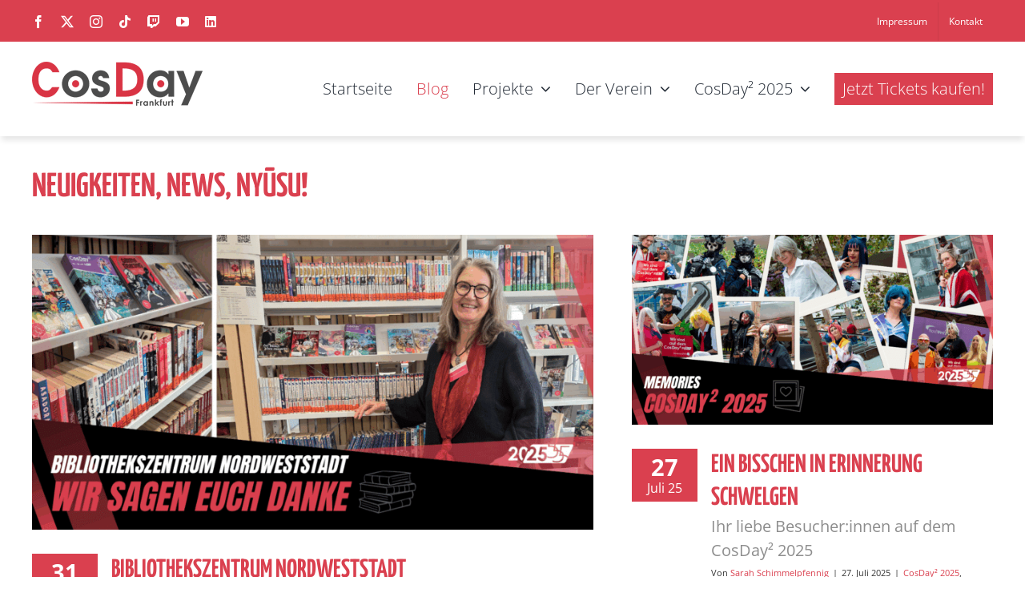

--- FILE ---
content_type: text/html; charset=UTF-8
request_url: https://cosday.org/blog/page/5/
body_size: 39047
content:
<!DOCTYPE html>
<html class="avada-html-layout-wide avada-html-header-position-top avada-is-100-percent-template" lang="de" prefix="og: http://ogp.me/ns# fb: http://ogp.me/ns/fb#">
<head>
	<meta http-equiv="X-UA-Compatible" content="IE=edge" />
	<meta http-equiv="Content-Type" content="text/html; charset=utf-8"/>
	<meta name="viewport" content="width=device-width, initial-scale=1" />
	<meta name='robots' content='index, follow, max-image-preview:large, max-snippet:-1, max-video-preview:-1' />

	<!-- This site is optimized with the Yoast SEO plugin v26.6 - https://yoast.com/wordpress/plugins/seo/ -->
	<title>Blog &#8211; CosDay e. V.</title>
	<link rel="canonical" href="https://cosday.org/blog/" />
	<meta property="og:locale" content="de_DE" />
	<meta property="og:type" content="article" />
	<meta property="og:title" content="Blog &#8211; CosDay e. V." />
	<meta property="og:url" content="https://cosday.org/blog/" />
	<meta property="og:site_name" content="CosDay e. V." />
	<meta property="article:publisher" content="https://www.facebook.com/CosDay" />
	<meta property="article:modified_time" content="2022-05-16T09:19:25+00:00" />
	<meta property="og:image" content="https://cosday.org/wp-content/uploads/2020/09/fb-profile-2017-e1599998081836.png" />
	<meta property="og:image:width" content="150" />
	<meta property="og:image:height" content="150" />
	<meta property="og:image:type" content="image/png" />
	<meta name="twitter:card" content="summary_large_image" />
	<meta name="twitter:site" content="@CosDay" />
	<meta name="twitter:label1" content="Geschätzte Lesezeit" />
	<meta name="twitter:data1" content="5 Minuten" />
	<script type="application/ld+json" class="yoast-schema-graph">{"@context":"https://schema.org","@graph":[{"@type":"WebPage","@id":"https://cosday.org/blog/","url":"https://cosday.org/blog/","name":"Blog &#8211; CosDay e. V.","isPartOf":{"@id":"https://cosday.org/#website"},"datePublished":"2020-06-20T00:27:37+00:00","dateModified":"2022-05-16T09:19:25+00:00","inLanguage":"de","potentialAction":[{"@type":"ReadAction","target":["https://cosday.org/blog/"]}]},{"@type":"WebSite","@id":"https://cosday.org/#website","url":"https://cosday.org/","name":"CosDay e. V.","description":"Der gemeinnützige Verein rund um Cosplay, Anime, Manga und japanische Kultur","publisher":{"@id":"https://cosday.org/#organization"},"potentialAction":[{"@type":"SearchAction","target":{"@type":"EntryPoint","urlTemplate":"https://cosday.org/?s={search_term_string}"},"query-input":{"@type":"PropertyValueSpecification","valueRequired":true,"valueName":"search_term_string"}}],"inLanguage":"de"},{"@type":"Organization","@id":"https://cosday.org/#organization","name":"CosDay e. V.","url":"https://cosday.org/","logo":{"@type":"ImageObject","inLanguage":"de","@id":"https://cosday.org/#/schema/logo/image/","url":"https://cosday.org/wp-content/uploads/2020/09/fb-profile-2017-e1599998081836.png","contentUrl":"https://cosday.org/wp-content/uploads/2020/09/fb-profile-2017-e1599998081836.png","width":150,"height":150,"caption":"CosDay e. V."},"image":{"@id":"https://cosday.org/#/schema/logo/image/"},"sameAs":["https://www.facebook.com/CosDay","https://x.com/CosDay","https://www.instagram.com/cosdayev/","https://www.linkedin.com/company/cosday-e-v/","https://www.youtube.com/user/CosDayeV"]}]}</script>
	<!-- / Yoast SEO plugin. -->


<link rel="alternate" type="application/rss+xml" title="CosDay e. V. &raquo; Feed" href="https://cosday.org/feed/" />
					<link rel="shortcut icon" href="https://cosday.org/wp-content/uploads/2020/03/cosdayfavicon.ico" type="image/x-icon" />
		
		
					<!-- Android Icon -->
			<link rel="icon" sizes="192x192" href="https://cosday.org/wp-content/uploads/2020/03/cosdayfavicon.ico">
		
				<link rel="alternate" title="oEmbed (JSON)" type="application/json+oembed" href="https://cosday.org/wp-json/oembed/1.0/embed?url=https%3A%2F%2Fcosday.org%2Fblog%2F" />
<link rel="alternate" title="oEmbed (XML)" type="text/xml+oembed" href="https://cosday.org/wp-json/oembed/1.0/embed?url=https%3A%2F%2Fcosday.org%2Fblog%2F&#038;format=xml" />
					<meta name="description" content="Neuigkeiten, News, Nyūsu!                
CosDay @ Instagram  
CosDay @ Facebook"/>
				
		<meta property="og:locale" content="de_DE"/>
		<meta property="og:type" content="article"/>
		<meta property="og:site_name" content="CosDay e. V."/>
		<meta property="og:title" content="Blog &#8211; CosDay e. V."/>
				<meta property="og:description" content="Neuigkeiten, News, Nyūsu!                
CosDay @ Instagram  
CosDay @ Facebook"/>
				<meta property="og:url" content="https://cosday.org/blog/"/>
													<meta property="article:modified_time" content="2022-05-16T09:19:25+01:00"/>
											<meta property="og:image" content="https://cosday.org/wp-content/uploads/2020/03/cosday_logo_rz-klein.png"/>
		<meta property="og:image:width" content="213"/>
		<meta property="og:image:height" content="55"/>
		<meta property="og:image:type" content="image/png"/>
				<style id='wp-img-auto-sizes-contain-inline-css' type='text/css'>
img:is([sizes=auto i],[sizes^="auto," i]){contain-intrinsic-size:3000px 1500px}
/*# sourceURL=wp-img-auto-sizes-contain-inline-css */
</style>
<link rel='stylesheet' id='sbi_styles-css' href='https://cosday.org/wp-content/plugins/instagram-feed-pro/css/sbi-styles.min.css?ver=6.8.1' type='text/css' media='all' />
<link rel='stylesheet' id='wp-block-library-css' href='https://cosday.org/wp-includes/css/dist/block-library/style.min.css?ver=6.9' type='text/css' media='all' />
<style id='global-styles-inline-css' type='text/css'>
:root{--wp--preset--aspect-ratio--square: 1;--wp--preset--aspect-ratio--4-3: 4/3;--wp--preset--aspect-ratio--3-4: 3/4;--wp--preset--aspect-ratio--3-2: 3/2;--wp--preset--aspect-ratio--2-3: 2/3;--wp--preset--aspect-ratio--16-9: 16/9;--wp--preset--aspect-ratio--9-16: 9/16;--wp--preset--color--black: #000000;--wp--preset--color--cyan-bluish-gray: #abb8c3;--wp--preset--color--white: #ffffff;--wp--preset--color--pale-pink: #f78da7;--wp--preset--color--vivid-red: #cf2e2e;--wp--preset--color--luminous-vivid-orange: #ff6900;--wp--preset--color--luminous-vivid-amber: #fcb900;--wp--preset--color--light-green-cyan: #7bdcb5;--wp--preset--color--vivid-green-cyan: #00d084;--wp--preset--color--pale-cyan-blue: #8ed1fc;--wp--preset--color--vivid-cyan-blue: #0693e3;--wp--preset--color--vivid-purple: #9b51e0;--wp--preset--color--awb-color-1: #ffffff;--wp--preset--color--awb-color-2: #f9f9fb;--wp--preset--color--awb-color-3: #f2f3f5;--wp--preset--color--awb-color-4: #e2e2e2;--wp--preset--color--awb-color-5: #da404f;--wp--preset--color--awb-color-6: #4a4e57;--wp--preset--color--awb-color-7: #333333;--wp--preset--color--awb-color-8: #212934;--wp--preset--color--awb-color-custom-10: #65bc7b;--wp--preset--color--awb-color-custom-11: rgba(242,243,245,0.7);--wp--preset--color--awb-color-custom-12: rgba(255,255,255,0.8);--wp--preset--color--awb-color-custom-13: #8d8d8d;--wp--preset--color--awb-color-custom-14: #1d242d;--wp--preset--color--awb-color-custom-15: #26303e;--wp--preset--color--awb-color-custom-16: rgba(242,243,245,0.8);--wp--preset--color--awb-color-custom-17: #9ea0a4;--wp--preset--color--awb-color-custom-1: #009bca;--wp--preset--color--awb-color-custom-2: #8dc63f;--wp--preset--color--awb-color-custom-3: #50b848;--wp--preset--color--awb-color-custom-4: #493087;--wp--preset--color--awb-color-custom-5: #f7941d;--wp--preset--color--awb-color-custom-6: #333333;--wp--preset--gradient--vivid-cyan-blue-to-vivid-purple: linear-gradient(135deg,rgb(6,147,227) 0%,rgb(155,81,224) 100%);--wp--preset--gradient--light-green-cyan-to-vivid-green-cyan: linear-gradient(135deg,rgb(122,220,180) 0%,rgb(0,208,130) 100%);--wp--preset--gradient--luminous-vivid-amber-to-luminous-vivid-orange: linear-gradient(135deg,rgb(252,185,0) 0%,rgb(255,105,0) 100%);--wp--preset--gradient--luminous-vivid-orange-to-vivid-red: linear-gradient(135deg,rgb(255,105,0) 0%,rgb(207,46,46) 100%);--wp--preset--gradient--very-light-gray-to-cyan-bluish-gray: linear-gradient(135deg,rgb(238,238,238) 0%,rgb(169,184,195) 100%);--wp--preset--gradient--cool-to-warm-spectrum: linear-gradient(135deg,rgb(74,234,220) 0%,rgb(151,120,209) 20%,rgb(207,42,186) 40%,rgb(238,44,130) 60%,rgb(251,105,98) 80%,rgb(254,248,76) 100%);--wp--preset--gradient--blush-light-purple: linear-gradient(135deg,rgb(255,206,236) 0%,rgb(152,150,240) 100%);--wp--preset--gradient--blush-bordeaux: linear-gradient(135deg,rgb(254,205,165) 0%,rgb(254,45,45) 50%,rgb(107,0,62) 100%);--wp--preset--gradient--luminous-dusk: linear-gradient(135deg,rgb(255,203,112) 0%,rgb(199,81,192) 50%,rgb(65,88,208) 100%);--wp--preset--gradient--pale-ocean: linear-gradient(135deg,rgb(255,245,203) 0%,rgb(182,227,212) 50%,rgb(51,167,181) 100%);--wp--preset--gradient--electric-grass: linear-gradient(135deg,rgb(202,248,128) 0%,rgb(113,206,126) 100%);--wp--preset--gradient--midnight: linear-gradient(135deg,rgb(2,3,129) 0%,rgb(40,116,252) 100%);--wp--preset--font-size--small: 12px;--wp--preset--font-size--medium: 20px;--wp--preset--font-size--large: 24px;--wp--preset--font-size--x-large: 42px;--wp--preset--font-size--normal: 16px;--wp--preset--font-size--xlarge: 32px;--wp--preset--font-size--huge: 48px;--wp--preset--spacing--20: 0.44rem;--wp--preset--spacing--30: 0.67rem;--wp--preset--spacing--40: 1rem;--wp--preset--spacing--50: 1.5rem;--wp--preset--spacing--60: 2.25rem;--wp--preset--spacing--70: 3.38rem;--wp--preset--spacing--80: 5.06rem;--wp--preset--shadow--natural: 6px 6px 9px rgba(0, 0, 0, 0.2);--wp--preset--shadow--deep: 12px 12px 50px rgba(0, 0, 0, 0.4);--wp--preset--shadow--sharp: 6px 6px 0px rgba(0, 0, 0, 0.2);--wp--preset--shadow--outlined: 6px 6px 0px -3px rgb(255, 255, 255), 6px 6px rgb(0, 0, 0);--wp--preset--shadow--crisp: 6px 6px 0px rgb(0, 0, 0);}:where(.is-layout-flex){gap: 0.5em;}:where(.is-layout-grid){gap: 0.5em;}body .is-layout-flex{display: flex;}.is-layout-flex{flex-wrap: wrap;align-items: center;}.is-layout-flex > :is(*, div){margin: 0;}body .is-layout-grid{display: grid;}.is-layout-grid > :is(*, div){margin: 0;}:where(.wp-block-columns.is-layout-flex){gap: 2em;}:where(.wp-block-columns.is-layout-grid){gap: 2em;}:where(.wp-block-post-template.is-layout-flex){gap: 1.25em;}:where(.wp-block-post-template.is-layout-grid){gap: 1.25em;}.has-black-color{color: var(--wp--preset--color--black) !important;}.has-cyan-bluish-gray-color{color: var(--wp--preset--color--cyan-bluish-gray) !important;}.has-white-color{color: var(--wp--preset--color--white) !important;}.has-pale-pink-color{color: var(--wp--preset--color--pale-pink) !important;}.has-vivid-red-color{color: var(--wp--preset--color--vivid-red) !important;}.has-luminous-vivid-orange-color{color: var(--wp--preset--color--luminous-vivid-orange) !important;}.has-luminous-vivid-amber-color{color: var(--wp--preset--color--luminous-vivid-amber) !important;}.has-light-green-cyan-color{color: var(--wp--preset--color--light-green-cyan) !important;}.has-vivid-green-cyan-color{color: var(--wp--preset--color--vivid-green-cyan) !important;}.has-pale-cyan-blue-color{color: var(--wp--preset--color--pale-cyan-blue) !important;}.has-vivid-cyan-blue-color{color: var(--wp--preset--color--vivid-cyan-blue) !important;}.has-vivid-purple-color{color: var(--wp--preset--color--vivid-purple) !important;}.has-black-background-color{background-color: var(--wp--preset--color--black) !important;}.has-cyan-bluish-gray-background-color{background-color: var(--wp--preset--color--cyan-bluish-gray) !important;}.has-white-background-color{background-color: var(--wp--preset--color--white) !important;}.has-pale-pink-background-color{background-color: var(--wp--preset--color--pale-pink) !important;}.has-vivid-red-background-color{background-color: var(--wp--preset--color--vivid-red) !important;}.has-luminous-vivid-orange-background-color{background-color: var(--wp--preset--color--luminous-vivid-orange) !important;}.has-luminous-vivid-amber-background-color{background-color: var(--wp--preset--color--luminous-vivid-amber) !important;}.has-light-green-cyan-background-color{background-color: var(--wp--preset--color--light-green-cyan) !important;}.has-vivid-green-cyan-background-color{background-color: var(--wp--preset--color--vivid-green-cyan) !important;}.has-pale-cyan-blue-background-color{background-color: var(--wp--preset--color--pale-cyan-blue) !important;}.has-vivid-cyan-blue-background-color{background-color: var(--wp--preset--color--vivid-cyan-blue) !important;}.has-vivid-purple-background-color{background-color: var(--wp--preset--color--vivid-purple) !important;}.has-black-border-color{border-color: var(--wp--preset--color--black) !important;}.has-cyan-bluish-gray-border-color{border-color: var(--wp--preset--color--cyan-bluish-gray) !important;}.has-white-border-color{border-color: var(--wp--preset--color--white) !important;}.has-pale-pink-border-color{border-color: var(--wp--preset--color--pale-pink) !important;}.has-vivid-red-border-color{border-color: var(--wp--preset--color--vivid-red) !important;}.has-luminous-vivid-orange-border-color{border-color: var(--wp--preset--color--luminous-vivid-orange) !important;}.has-luminous-vivid-amber-border-color{border-color: var(--wp--preset--color--luminous-vivid-amber) !important;}.has-light-green-cyan-border-color{border-color: var(--wp--preset--color--light-green-cyan) !important;}.has-vivid-green-cyan-border-color{border-color: var(--wp--preset--color--vivid-green-cyan) !important;}.has-pale-cyan-blue-border-color{border-color: var(--wp--preset--color--pale-cyan-blue) !important;}.has-vivid-cyan-blue-border-color{border-color: var(--wp--preset--color--vivid-cyan-blue) !important;}.has-vivid-purple-border-color{border-color: var(--wp--preset--color--vivid-purple) !important;}.has-vivid-cyan-blue-to-vivid-purple-gradient-background{background: var(--wp--preset--gradient--vivid-cyan-blue-to-vivid-purple) !important;}.has-light-green-cyan-to-vivid-green-cyan-gradient-background{background: var(--wp--preset--gradient--light-green-cyan-to-vivid-green-cyan) !important;}.has-luminous-vivid-amber-to-luminous-vivid-orange-gradient-background{background: var(--wp--preset--gradient--luminous-vivid-amber-to-luminous-vivid-orange) !important;}.has-luminous-vivid-orange-to-vivid-red-gradient-background{background: var(--wp--preset--gradient--luminous-vivid-orange-to-vivid-red) !important;}.has-very-light-gray-to-cyan-bluish-gray-gradient-background{background: var(--wp--preset--gradient--very-light-gray-to-cyan-bluish-gray) !important;}.has-cool-to-warm-spectrum-gradient-background{background: var(--wp--preset--gradient--cool-to-warm-spectrum) !important;}.has-blush-light-purple-gradient-background{background: var(--wp--preset--gradient--blush-light-purple) !important;}.has-blush-bordeaux-gradient-background{background: var(--wp--preset--gradient--blush-bordeaux) !important;}.has-luminous-dusk-gradient-background{background: var(--wp--preset--gradient--luminous-dusk) !important;}.has-pale-ocean-gradient-background{background: var(--wp--preset--gradient--pale-ocean) !important;}.has-electric-grass-gradient-background{background: var(--wp--preset--gradient--electric-grass) !important;}.has-midnight-gradient-background{background: var(--wp--preset--gradient--midnight) !important;}.has-small-font-size{font-size: var(--wp--preset--font-size--small) !important;}.has-medium-font-size{font-size: var(--wp--preset--font-size--medium) !important;}.has-large-font-size{font-size: var(--wp--preset--font-size--large) !important;}.has-x-large-font-size{font-size: var(--wp--preset--font-size--x-large) !important;}
/*# sourceURL=global-styles-inline-css */
</style>

<style id='classic-theme-styles-inline-css' type='text/css'>
/*! This file is auto-generated */
.wp-block-button__link{color:#fff;background-color:#32373c;border-radius:9999px;box-shadow:none;text-decoration:none;padding:calc(.667em + 2px) calc(1.333em + 2px);font-size:1.125em}.wp-block-file__button{background:#32373c;color:#fff;text-decoration:none}
/*# sourceURL=/wp-includes/css/classic-themes.min.css */
</style>
<link data-minify="1" rel='stylesheet' id='cf7mls-css' href='https://cosday.org/wp-content/cache/min/1/wp-content/plugins/contact-form-7-multi-step/assets/frontend/css/cf7mls.css?ver=1765699506' type='text/css' media='all' />
<link data-minify="1" rel='stylesheet' id='cf7mls_progress_bar-css' href='https://cosday.org/wp-content/cache/min/1/wp-content/plugins/contact-form-7-multi-step/assets/frontend/css/progress_bar.css?ver=1765699506' type='text/css' media='all' />
<link rel='stylesheet' id='cf7mls_animate-css' href='https://cosday.org/wp-content/plugins/contact-form-7-multi-step/assets/frontend/animate/animate.min.css?ver=2.3' type='text/css' media='all' />
<link data-minify="1" rel='stylesheet' id='wpos-slick-style-css' href='https://cosday.org/wp-content/cache/min/1/wp-content/plugins/wp-logo-showcase-responsive-slider-slider/assets/css/slick.css?ver=1765699506' type='text/css' media='all' />
<link data-minify="1" rel='stylesheet' id='wpls-public-style-css' href='https://cosday.org/wp-content/cache/min/1/wp-content/plugins/wp-logo-showcase-responsive-slider-slider/assets/css/wpls-public.css?ver=1765699506' type='text/css' media='all' />
<link rel='stylesheet' id='cff-css' href='https://cosday.org/wp-content/plugins/custom-facebook-feed-pro/assets/css/cff-style.min.css?ver=4.7.3' type='text/css' media='all' />
<link data-minify="1" rel='stylesheet' id='if-menu-site-css-css' href='https://cosday.org/wp-content/cache/min/1/wp-content/plugins/if-menu/assets/if-menu-site.css?ver=1765699506' type='text/css' media='all' />
<link data-minify="1" rel='stylesheet' id='borlabs-cookie-custom-css' href='https://cosday.org/wp-content/cache/min/1/wp-content/cache/borlabs-cookie/1/borlabs-cookie-1-de.css?ver=1765699506' type='text/css' media='all' />
<link data-minify="1" rel='stylesheet' id='child-style-css' href='https://cosday.org/wp-content/cache/min/1/wp-content/themes/Avada-Child-Theme/style.css?ver=1765699506' type='text/css' media='all' />
<link data-minify="1" rel='stylesheet' id='fusion-dynamic-css-css' href='https://cosday.org/wp-content/cache/min/1/wp-content/uploads/fusion-styles/d60eec335ac4090f7207e71b9d98cbe4.min.css?ver=1765699505' type='text/css' media='all' />
<script type="text/javascript" src="https://cosday.org/wp-includes/js/jquery/jquery.min.js?ver=3.7.1" id="jquery-core-js"></script>
<script type="text/javascript" src="https://cosday.org/wp-includes/js/jquery/jquery-migrate.min.js?ver=3.4.1" id="jquery-migrate-js"></script>
<script data-no-optimize="1" data-no-minify="1" data-cfasync="false" nowprocket type="text/javascript" src="https://cosday.org/wp-content/cache/borlabs-cookie/1/borlabs-cookie-config-de.json.js?ver=3.3.22-49" id="borlabs-cookie-config-js"></script>
<script data-no-optimize="1" data-no-minify="1" data-cfasync="false" nowprocket type="text/javascript" id="borlabs-cookie-config-js-after">
/* <![CDATA[ */
document.addEventListener("DOMContentLoaded", function() {
    const borlabsCookieBoxElement = document.getElementById("BorlabsCookieBox");
    if (borlabsCookieBoxElement && borlabsCookieBoxElement.parentNode !== document.body) {
      document.body.appendChild(borlabsCookieBoxElement);
    }
    const borlabsCookieWidgetElement = document.getElementById("BorlabsCookieWidget");
    if (borlabsCookieWidgetElement && borlabsCookieWidgetElement.parentNode !== document.body) {
      document.body.appendChild(borlabsCookieWidgetElement);
    }
});
//# sourceURL=borlabs-cookie-config-js-after
/* ]]> */
</script>
<link rel="https://api.w.org/" href="https://cosday.org/wp-json/" /><link rel="alternate" title="JSON" type="application/json" href="https://cosday.org/wp-json/wp/v2/pages/1135" /><link rel="EditURI" type="application/rsd+xml" title="RSD" href="https://cosday.org/xmlrpc.php?rsd" />
<meta name="generator" content="WordPress 6.9" />
<link rel='shortlink' href='https://cosday.org/?p=1135' />
<style type="text/css">div[id^="wpcf7-f3194-p"] button.cf7mls_next {   }div[id^="wpcf7-f3194-p"] button.cf7mls_back {   }div[id^="wpcf7-f2387-p"] button.cf7mls_next {   }div[id^="wpcf7-f2387-p"] button.cf7mls_back {   }div[id^="wpcf7-f2130-p"] button.cf7mls_next {   }div[id^="wpcf7-f2130-p"] button.cf7mls_back {   }div[id^="wpcf7-f1180-p"] button.cf7mls_next {   }div[id^="wpcf7-f1180-p"] button.cf7mls_back {   }div[id^="wpcf7-f275-p"] button.cf7mls_next {   }div[id^="wpcf7-f275-p"] button.cf7mls_back {   }div[id^="wpcf7-f49-p"] button.cf7mls_next {   }div[id^="wpcf7-f49-p"] button.cf7mls_back {   }</style><meta name="cdp-version" content="1.4.9" /><!-- Custom Facebook Feed JS vars -->
<script type="text/javascript">
var cffsiteurl = "https://cosday.org/wp-content/plugins";
var cffajaxurl = "https://cosday.org/wp-admin/admin-ajax.php";


var cfflinkhashtags = "true";
</script>
<link rel="preload" href="https://cosday.org/wp-content/themes/Avada/includes/lib/assets/fonts/icomoon/awb-icons.woff" as="font" type="font/woff" crossorigin><link rel="preload" href="//cosday.org/wp-content/themes/Avada/includes/lib/assets/fonts/fontawesome/webfonts/fa-brands-400.woff2" as="font" type="font/woff2" crossorigin><link rel="preload" href="//cosday.org/wp-content/themes/Avada/includes/lib/assets/fonts/fontawesome/webfonts/fa-regular-400.woff2" as="font" type="font/woff2" crossorigin><link rel="preload" href="//cosday.org/wp-content/themes/Avada/includes/lib/assets/fonts/fontawesome/webfonts/fa-solid-900.woff2" as="font" type="font/woff2" crossorigin><link rel="preload" href="https://cosday.org/wp-content/uploads/fusion-gfonts/memvYaGs126MiZpBA-UvWbX2vVnXBbObj2OVTS-muw.woff2" as="font" type="font/woff2" crossorigin><style type="text/css" id="css-fb-visibility">@media screen and (max-width: 640px){.fusion-no-small-visibility{display:none !important;}body .sm-text-align-center{text-align:center !important;}body .sm-text-align-left{text-align:left !important;}body .sm-text-align-right{text-align:right !important;}body .sm-flex-align-center{justify-content:center !important;}body .sm-flex-align-flex-start{justify-content:flex-start !important;}body .sm-flex-align-flex-end{justify-content:flex-end !important;}body .sm-mx-auto{margin-left:auto !important;margin-right:auto !important;}body .sm-ml-auto{margin-left:auto !important;}body .sm-mr-auto{margin-right:auto !important;}body .fusion-absolute-position-small{position:absolute;top:auto;width:100%;}.awb-sticky.awb-sticky-small{ position: sticky; top: var(--awb-sticky-offset,0); }}@media screen and (min-width: 641px) and (max-width: 1024px){.fusion-no-medium-visibility{display:none !important;}body .md-text-align-center{text-align:center !important;}body .md-text-align-left{text-align:left !important;}body .md-text-align-right{text-align:right !important;}body .md-flex-align-center{justify-content:center !important;}body .md-flex-align-flex-start{justify-content:flex-start !important;}body .md-flex-align-flex-end{justify-content:flex-end !important;}body .md-mx-auto{margin-left:auto !important;margin-right:auto !important;}body .md-ml-auto{margin-left:auto !important;}body .md-mr-auto{margin-right:auto !important;}body .fusion-absolute-position-medium{position:absolute;top:auto;width:100%;}.awb-sticky.awb-sticky-medium{ position: sticky; top: var(--awb-sticky-offset,0); }}@media screen and (min-width: 1025px){.fusion-no-large-visibility{display:none !important;}body .lg-text-align-center{text-align:center !important;}body .lg-text-align-left{text-align:left !important;}body .lg-text-align-right{text-align:right !important;}body .lg-flex-align-center{justify-content:center !important;}body .lg-flex-align-flex-start{justify-content:flex-start !important;}body .lg-flex-align-flex-end{justify-content:flex-end !important;}body .lg-mx-auto{margin-left:auto !important;margin-right:auto !important;}body .lg-ml-auto{margin-left:auto !important;}body .lg-mr-auto{margin-right:auto !important;}body .fusion-absolute-position-large{position:absolute;top:auto;width:100%;}.awb-sticky.awb-sticky-large{ position: sticky; top: var(--awb-sticky-offset,0); }}</style><script>
(function() {
    window.brlbsAvadaConsentGiven = new Set();
    window.fusionGetConsent = window.fusionGetConsent || function (service) {
        return window.brlbsAvadaConsentGiven.has(service);
    }
})();
</script><meta name="generator" content="Powered by Slider Revolution 6.7.29 - responsive, Mobile-Friendly Slider Plugin for WordPress with comfortable drag and drop interface." />
<script>function setREVStartSize(e){
			//window.requestAnimationFrame(function() {
				window.RSIW = window.RSIW===undefined ? window.innerWidth : window.RSIW;
				window.RSIH = window.RSIH===undefined ? window.innerHeight : window.RSIH;
				try {
					var pw = document.getElementById(e.c).parentNode.offsetWidth,
						newh;
					pw = pw===0 || isNaN(pw) || (e.l=="fullwidth" || e.layout=="fullwidth") ? window.RSIW : pw;
					e.tabw = e.tabw===undefined ? 0 : parseInt(e.tabw);
					e.thumbw = e.thumbw===undefined ? 0 : parseInt(e.thumbw);
					e.tabh = e.tabh===undefined ? 0 : parseInt(e.tabh);
					e.thumbh = e.thumbh===undefined ? 0 : parseInt(e.thumbh);
					e.tabhide = e.tabhide===undefined ? 0 : parseInt(e.tabhide);
					e.thumbhide = e.thumbhide===undefined ? 0 : parseInt(e.thumbhide);
					e.mh = e.mh===undefined || e.mh=="" || e.mh==="auto" ? 0 : parseInt(e.mh,0);
					if(e.layout==="fullscreen" || e.l==="fullscreen")
						newh = Math.max(e.mh,window.RSIH);
					else{
						e.gw = Array.isArray(e.gw) ? e.gw : [e.gw];
						for (var i in e.rl) if (e.gw[i]===undefined || e.gw[i]===0) e.gw[i] = e.gw[i-1];
						e.gh = e.el===undefined || e.el==="" || (Array.isArray(e.el) && e.el.length==0)? e.gh : e.el;
						e.gh = Array.isArray(e.gh) ? e.gh : [e.gh];
						for (var i in e.rl) if (e.gh[i]===undefined || e.gh[i]===0) e.gh[i] = e.gh[i-1];
											
						var nl = new Array(e.rl.length),
							ix = 0,
							sl;
						e.tabw = e.tabhide>=pw ? 0 : e.tabw;
						e.thumbw = e.thumbhide>=pw ? 0 : e.thumbw;
						e.tabh = e.tabhide>=pw ? 0 : e.tabh;
						e.thumbh = e.thumbhide>=pw ? 0 : e.thumbh;
						for (var i in e.rl) nl[i] = e.rl[i]<window.RSIW ? 0 : e.rl[i];
						sl = nl[0];
						for (var i in nl) if (sl>nl[i] && nl[i]>0) { sl = nl[i]; ix=i;}
						var m = pw>(e.gw[ix]+e.tabw+e.thumbw) ? 1 : (pw-(e.tabw+e.thumbw)) / (e.gw[ix]);
						newh =  (e.gh[ix] * m) + (e.tabh + e.thumbh);
					}
					var el = document.getElementById(e.c);
					if (el!==null && el) el.style.height = newh+"px";
					el = document.getElementById(e.c+"_wrapper");
					if (el!==null && el) {
						el.style.height = newh+"px";
						el.style.display = "block";
					}
				} catch(e){
					console.log("Failure at Presize of Slider:" + e)
				}
			//});
		  };</script>
		<script type="text/javascript">
			var doc = document.documentElement;
			doc.setAttribute( 'data-useragent', navigator.userAgent );
		</script>
		
	<link rel="stylesheet" type="text/css" href="https://tickets.cosday.org/cosday2025/widget/v1.css">
<link rel="stylesheet" type="text/css" href="https://team2025.cosday.org/widget/v1.css">
<script type="text/javascript" src="https://tickets.cosday.org/widget/v1.de-informal.js" async></script><link data-minify="1" rel='stylesheet' id='rs-plugin-settings-css' href='https://cosday.org/wp-content/cache/min/1/wp-content/plugins/revslider/sr6/assets/css/rs6.css?ver=1765699505' type='text/css' media='all' />
<style id='rs-plugin-settings-inline-css' type='text/css'>
#rs-demo-id {}
/*# sourceURL=rs-plugin-settings-inline-css */
</style>
<meta name="generator" content="WP Rocket 3.18.2" data-wpr-features="wpr_minify_js wpr_minify_css wpr_desktop" /></head>

<body class="paged wp-singular page-template page-template-100-width page-template-100-width-php page page-id-1135 paged-5 page-paged-5 wp-theme-Avada wp-child-theme-Avada-Child-Theme fusion-image-hovers fusion-pagination-sizing fusion-button_type-flat fusion-button_span-no fusion-button_gradient-linear avada-image-rollover-circle-yes avada-image-rollover-no fusion-body ltr fusion-sticky-header no-tablet-sticky-header no-mobile-sticky-header no-mobile-slidingbar no-mobile-totop avada-has-rev-slider-styles fusion-disable-outline fusion-sub-menu-slide mobile-logo-pos-left layout-wide-mode avada-has-boxed-modal-shadow- layout-scroll-offset-full avada-has-zero-margin-offset-top fusion-top-header menu-text-align-center mobile-menu-design-modern fusion-show-pagination-text fusion-header-layout-v2 avada-responsive avada-footer-fx-none avada-menu-highlight-style-textcolor fusion-search-form-clean fusion-main-menu-search-overlay fusion-avatar-circle avada-sticky-shrinkage avada-dropdown-styles avada-blog-layout-grid avada-blog-archive-layout-grid avada-header-shadow-yes avada-menu-icon-position-left avada-has-megamenu-shadow avada-has-mainmenu-dropdown-divider avada-has-breadcrumb-mobile-hidden avada-has-titlebar-hide avada-header-border-color-full-transparent avada-has-pagination-width_height avada-flyout-menu-direction-fade avada-ec-views-v1" data-awb-post-id="1135">
		<a class="skip-link screen-reader-text" href="#content">Zum Inhalt springen</a>

	<div data-rocket-location-hash="1bedd667ccdb0f2ae6123868cb70086e" id="boxed-wrapper">
		
		<div data-rocket-location-hash="c748e83a99a8efa38397a49b963eb39a" id="wrapper" class="fusion-wrapper">
			<div data-rocket-location-hash="30e21cd0d1ab48664f94f36d4ec80340" id="home" style="position:relative;top:-1px;"></div>
							
					
			<header data-rocket-location-hash="5b98886da27e98e84f337f21a1a8055d" class="fusion-header-wrapper fusion-header-shadow">
				<div class="fusion-header-v2 fusion-logo-alignment fusion-logo-left fusion-sticky-menu- fusion-sticky-logo- fusion-mobile-logo-  fusion-mobile-menu-design-modern">
					
<div class="fusion-secondary-header">
	<div class="fusion-row">
					<div class="fusion-alignleft">
				<div class="fusion-social-links-header"><div class="fusion-social-networks"><div class="fusion-social-networks-wrapper"><a  class="fusion-social-network-icon fusion-tooltip fusion-facebook awb-icon-facebook" style data-placement="bottom" data-title="Facebook" data-toggle="tooltip" title="Facebook" href="https://www.facebook.com/CosDay/" target="_blank" rel="noreferrer"><span class="screen-reader-text">Facebook</span></a><a  class="fusion-social-network-icon fusion-tooltip fusion-twitter awb-icon-twitter" style data-placement="bottom" data-title="X" data-toggle="tooltip" title="X" href="https://twitter.com/CosDay" target="_blank" rel="noopener noreferrer"><span class="screen-reader-text">X</span></a><a  class="fusion-social-network-icon fusion-tooltip fusion-instagram awb-icon-instagram" style data-placement="bottom" data-title="Instagram" data-toggle="tooltip" title="Instagram" href="https://www.instagram.com/cosday/" target="_blank" rel="noopener noreferrer"><span class="screen-reader-text">Instagram</span></a><a  class="fusion-social-network-icon fusion-tooltip fusion-tiktok awb-icon-tiktok" style data-placement="bottom" data-title="Tiktok" data-toggle="tooltip" title="Tiktok" href="https://www.tiktok.com/@cosday" target="_blank" rel="noopener noreferrer"><span class="screen-reader-text">Tiktok</span></a><a  class="fusion-social-network-icon fusion-tooltip fusion-twitch awb-icon-twitch" style data-placement="bottom" data-title="Twitch" data-toggle="tooltip" title="Twitch" href="https://www.twitch.tv/cosday" target="_blank" rel="noopener noreferrer"><span class="screen-reader-text">Twitch</span></a><a  class="fusion-social-network-icon fusion-tooltip fusion-youtube awb-icon-youtube" style data-placement="bottom" data-title="YouTube" data-toggle="tooltip" title="YouTube" href="https://www.youtube.com/user/CosDayeV" target="_blank" rel="noopener noreferrer"><span class="screen-reader-text">YouTube</span></a><a  class="fusion-social-network-icon fusion-tooltip fa-linkedin fab fusion-last-social-icon" style data-placement="bottom" data-title="LinkedIn" data-toggle="tooltip" title="LinkedIn" href="https://www.linkedin.com/company/cosday-e-v/" target="_blank" rel="noopener noreferrer"><span class="screen-reader-text">LinkedIn</span></a></div></div></div>			</div>
							<div class="fusion-alignright">
				<nav class="fusion-secondary-menu" role="navigation" aria-label="Sekundäres Menü"><ul id="menu-top-menue" class="menu"><li  id="menu-item-2025"  class="menu-item menu-item-type-post_type menu-item-object-page menu-item-2025"  data-item-id="2025"><a  href="https://cosday.org/impressum/" class="fusion-textcolor-highlight"><span class="menu-text">Impressum</span></a></li><li  id="menu-item-84"  class="menu-item menu-item-type-post_type menu-item-object-page menu-item-84"  data-item-id="84"><a  href="https://cosday.org/kontakt/" class="fusion-textcolor-highlight"><span class="menu-text">Kontakt</span></a></li></ul></nav><nav class="fusion-mobile-nav-holder fusion-mobile-menu-text-align-left" aria-label="Sekundäres mobiles Menü"></nav>			</div>
			</div>
</div>
<div class="fusion-header-sticky-height"></div>
<div class="fusion-header">
	<div class="fusion-row">
					<div class="fusion-logo" data-margin-top="25px" data-margin-bottom="25px" data-margin-left="0px" data-margin-right="0px">
			<a class="fusion-logo-link"  href="https://cosday.org/" >

						<!-- standard logo -->
			<img src="https://cosday.org/wp-content/uploads/2020/03/cosday_logo_rz-klein.png" srcset="https://cosday.org/wp-content/uploads/2020/03/cosday_logo_rz-klein.png 1x" width="213" height="55" alt="CosDay e. V. Logo" data-retina_logo_url="" class="fusion-standard-logo" />

			
					</a>
		</div>		<nav class="fusion-main-menu" aria-label="Hauptmenü"><div class="fusion-overlay-search">		<form role="search" class="searchform fusion-search-form  fusion-search-form-clean" method="get" action="https://cosday.org/">
			<div class="fusion-search-form-content">

				
				<div class="fusion-search-field search-field">
					<label><span class="screen-reader-text">Suche nach:</span>
													<input type="search" value="" name="s" class="s" placeholder="Suchen..." required aria-required="true" aria-label="Suchen..."/>
											</label>
				</div>
				<div class="fusion-search-button search-button">
					<input type="submit" class="fusion-search-submit searchsubmit" aria-label="Suche" value="&#xf002;" />
									</div>

				
			</div>


			
		</form>
		<div class="fusion-search-spacer"></div><a href="#" role="button" aria-label="Schließe die Suche" class="fusion-close-search"></a></div><ul id="menu-hauptmenue" class="fusion-menu"><li  id="menu-item-14"  class="menu-item menu-item-type-custom menu-item-object-custom menu-item-home menu-item-14"  data-item-id="14"><a  href="https://cosday.org/" class="fusion-textcolor-highlight"><span class="menu-text">Startseite</span></a></li><li  id="menu-item-1163"  class="menu-item menu-item-type-post_type menu-item-object-page current-menu-item page_item page-item-1135 current_page_item menu-item-1163"  data-item-id="1163"><a  href="https://cosday.org/blog/" class="fusion-textcolor-highlight"><span class="menu-text">Blog</span></a></li><li  id="menu-item-59"  class="menu-item menu-item-type-custom menu-item-object-custom menu-item-has-children menu-item-59 fusion-megamenu-menu "  data-item-id="59"><a  href="#" class="fusion-textcolor-highlight"><span class="menu-text">Projekte</span> <span class="fusion-caret"><i class="fusion-dropdown-indicator" aria-hidden="true"></i></span></a><div class="fusion-megamenu-wrapper fusion-columns-2 columns-per-row-2 columns-4 col-span-12 fusion-megamenu-fullwidth fusion-megamenu-width-site-width"><div class="row"><div class="fusion-megamenu-holder" style="width:1200px;" data-width="1200px"><ul class="fusion-megamenu fusion-megamenu-border"><li  id="menu-item-1727"  class="menu-item menu-item-type-custom menu-item-object-custom menu-item-1727 fusion-megamenu-submenu fusion-megamenu-submenu-notitle fusion-megamenu-columns-2 col-lg-6 col-md-6 col-sm-6"  style="background-image: url(https://cosday.org/wp-content/uploads/2020/03/cosday-nav-img.png);"></li><li  id="menu-item-404"  class="menu-item menu-item-type-custom menu-item-object-custom menu-item-404 fusion-megamenu-submenu fusion-megamenu-submenu-notitle fusion-megamenu-columns-2 col-lg-6 col-md-6 col-sm-6"  style="background-image: url(https://cosday.org/wp-content/uploads/2020/03/mnk-nav-img.png);"></li></ul><ul class="fusion-megamenu fusion-megamenu-row-2 fusion-megamenu-row-columns-2"><li  id="menu-item-405"  class="menu-item menu-item-type-custom menu-item-object-custom menu-item-has-children menu-item-405 fusion-megamenu-submenu fusion-megamenu-submenu-notitle fusion-megamenu-columns-2 col-lg-6 col-md-6 col-sm-6" ><ul class="sub-menu"><li  id="menu-item-427"  class="menu-item menu-item-type-custom menu-item-object-custom menu-item-427" ><div class="fusion-megamenu-widgets-container third-level-widget"><div id="text-5" class="widget widget_text" style="border-style: solid;border-color:transparent;border-width:0px;">			<div class="textwidget"><p>&#8230;eine von Fans für Fans organisierte Veranstaltung!</p>
</div>
		</div></div></li><li  id="menu-item-401"  class="menu-item menu-item-type-post_type menu-item-object-page menu-item-401" ><a  href="https://cosday.org/projekte/cosday2/" class="fusion-textcolor-highlight"><span><span class="fusion-megamenu-bullet"></span>CosDay²</span></a></li></ul></li><li  id="menu-item-406"  class="menu-item menu-item-type-custom menu-item-object-custom menu-item-has-children menu-item-406 fusion-megamenu-submenu fusion-megamenu-submenu-notitle fusion-megamenu-columns-2 col-lg-6 col-md-6 col-sm-6" ><ul class="sub-menu"><li  id="menu-item-428"  class="menu-item menu-item-type-custom menu-item-object-custom menu-item-428" ><div class="fusion-megamenu-widgets-container third-level-widget"><div id="text-6" class="widget widget_text" style="border-style: solid;border-color:transparent;border-width:0px;">			<div class="textwidget"><p><span data-offset-key="7cqt8-0-0">&#8230;ein kleines, aber sehr feines deutsches Maid Café! </span></p>
</div>
		</div></div></li><li  id="menu-item-70"  class="menu-item menu-item-type-post_type menu-item-object-page menu-item-70" ><a  href="https://cosday.org/projekte/maido-no-kisetsu-das-maidcafe/" class="fusion-textcolor-highlight"><span><span class="fusion-megamenu-bullet"></span>Maido no Kisetsu</span></a></li></ul></li></ul></div><div style="clear:both;"></div></div></div></li><li  id="menu-item-15"  class="menu-item menu-item-type-post_type menu-item-object-page menu-item-has-children menu-item-15 fusion-megamenu-menu "  data-item-id="15"><a  href="https://cosday.org/verein/" class="fusion-textcolor-highlight"><span class="menu-text">Der Verein</span> <span class="fusion-caret"><i class="fusion-dropdown-indicator" aria-hidden="true"></i></span></a><div class="fusion-megamenu-wrapper fusion-columns-2 columns-per-row-2 columns-3 col-span-12 fusion-megamenu-fullwidth fusion-megamenu-width-site-width"><div class="row"><div class="fusion-megamenu-holder" style="width:1200px;" data-width="1200px"><ul class="fusion-megamenu fusion-megamenu-border"><li  id="menu-item-2414"  class="menu-item menu-item-type-custom menu-item-object-custom menu-item-has-children menu-item-2414 fusion-megamenu-submenu fusion-megamenu-columns-2 col-lg-6 col-md-6 col-sm-6" ><div class='fusion-megamenu-title'><span class="awb-justify-title">Der Verein</span></div><div class="fusion-megamenu-widgets-container second-level-widget"><div id="text-8" class="widget widget_text" style="border-style: solid;border-color:transparent;border-width:0px;">			<div class="textwidget"><p>Hier erfährst du mehr über den CosDay e. V.</p>
</div>
		</div></div><ul class="sub-menu"><li  id="menu-item-2240"  class="menu-item menu-item-type-post_type menu-item-object-page menu-item-2240" ><a  href="https://cosday.org/verein/" class="fusion-textcolor-highlight"><span><span class="fusion-megamenu-bullet"></span>Der Verein stellt sich vor</span></a></li><li  id="menu-item-38"  class="menu-item menu-item-type-post_type menu-item-object-page menu-item-38" ><a  href="https://cosday.org/verein/der-vorstand/" class="fusion-textcolor-highlight"><span><span class="fusion-megamenu-bullet"></span>Der Vorstand</span></a></li><li  id="menu-item-24"  class="menu-item menu-item-type-post_type menu-item-object-page menu-item-24" ><a  href="https://cosday.org/verein/historie-des-vereins/" class="fusion-textcolor-highlight"><span><span class="fusion-megamenu-bullet"></span>Historie des Vereins</span></a></li><li  id="menu-item-2758"  class="menu-item menu-item-type-post_type menu-item-object-page menu-item-2758" ><a  href="https://cosday.org/verein/unsere-maskottchen/" class="fusion-textcolor-highlight"><span><span class="fusion-megamenu-bullet"></span>Unsere Maskottchen</span></a></li><li  id="menu-item-2412"  class="menu-item menu-item-type-post_type menu-item-object-page menu-item-2412" ><a  href="https://cosday.org/verein/kooperationen/" class="fusion-textcolor-highlight"><span><span class="fusion-megamenu-bullet"></span>Kooperationen</span></a></li><li  id="menu-item-3110"  class="menu-item menu-item-type-post_type menu-item-object-page menu-item-3110" ><a  href="https://cosday.org/verein/spenden/" class="fusion-textcolor-highlight"><span><span class="fusion-megamenu-bullet"></span>Spenden</span></a></li></ul></li><li  id="menu-item-2413"  class="menu-item menu-item-type-custom menu-item-object-custom menu-item-has-children menu-item-2413 fusion-megamenu-submenu fusion-megamenu-columns-2 col-lg-6 col-md-6 col-sm-6" ><div class='fusion-megamenu-title'><span class="awb-justify-title">Vereinsmitgliedschaft</span></div><ul class="sub-menu"><li  id="menu-item-25"  class="menu-item menu-item-type-post_type menu-item-object-page menu-item-25" ><a  href="https://cosday.org/verein/mitglied-werden/" class="fusion-textcolor-highlight"><span><span class="fusion-megamenu-bullet"></span>Mitglied werden</span></a></li><li  id="menu-item-2129"  class="menu-item menu-item-type-post_type menu-item-object-page menu-item-2129" ><a  href="https://cosday.org/verein/mitgliedschaft/" class="fusion-textcolor-highlight"><span><span class="fusion-megamenu-bullet"></span>Über die Mitgliedschaft</span></a></li></ul></li></ul><ul class="fusion-megamenu fusion-megamenu-row-2 fusion-megamenu-row-columns-1"><li  id="menu-item-395"  class="menu-item menu-item-type-custom menu-item-object-custom menu-item-395 fusion-megamenu-submenu fusion-megamenu-submenu-notitle fusion-megamenu-columns-1 col-lg-12 col-md-12 col-sm-12"  style="background-image: url(https://cosday.org/wp-content/uploads/2021/02/cosday-idee-fuers-neue-plakat-ff7-theme-1-fertig-scaled.jpg);"></li></ul></div><div style="clear:both;"></div></div></div></li><li  id="menu-item-10683"  class="menu-item menu-item-type-custom menu-item-object-custom menu-item-has-children menu-item-10683 fusion-megamenu-menu "  data-item-id="10683"><a  href="#" class="fusion-textcolor-highlight"><span class="menu-text">CosDay² 2025</span> <span class="fusion-caret"><i class="fusion-dropdown-indicator" aria-hidden="true"></i></span></a><div class="fusion-megamenu-wrapper fusion-columns-3 columns-per-row-3 columns-6 col-span-12 fusion-megamenu-fullwidth fusion-megamenu-width-site-width"><div class="row"><div class="fusion-megamenu-holder" style="width:1200px;" data-width="1200px"><ul class="fusion-megamenu fusion-megamenu-border"><li  id="menu-item-408"  class="menu-item menu-item-type-custom menu-item-object-custom menu-item-has-children menu-item-408 fusion-megamenu-submenu fusion-megamenu-columns-3 col-lg-4 col-md-4 col-sm-4" ><div class='fusion-megamenu-title'><span class="awb-justify-title">Veranstaltung</span></div><ul class="sub-menu"><li  id="menu-item-481"  class="menu-item menu-item-type-post_type menu-item-object-page menu-item-481" ><a  href="https://cosday.org/projekte/cosday2/" class="fusion-textcolor-highlight"><span><span class="fusion-megamenu-bullet"></span>Was ist der CosDay²?</span></a></li><li  id="menu-item-10690"  class="menu-item menu-item-type-post_type menu-item-object-page menu-item-10690" ><a  href="https://cosday.org/cosday2025/oeffnungszeiten/" class="fusion-textcolor-highlight"><span><span class="fusion-megamenu-bullet"></span>Öffnungszeiten</span></a></li><li  id="menu-item-10689"  class="menu-item menu-item-type-post_type menu-item-object-page menu-item-10689" ><a  href="https://cosday.org/cosday2025/eintrittspreise/" class="fusion-textcolor-highlight"><span><span class="fusion-megamenu-bullet"></span>Eintrittspreise</span></a></li><li  id="menu-item-10692"  class="menu-item menu-item-type-post_type menu-item-object-page menu-item-10692" ><a  href="https://cosday.org/cosday2025/ticket-shop/" class="fusion-textcolor-highlight"><span><span class="fusion-megamenu-bullet"></span>Ticket-Shop</span></a></li><li  id="menu-item-10693"  class="menu-item menu-item-type-post_type menu-item-object-page menu-item-10693" ><a  href="https://cosday.org/cosday2025/allgemeine-informationen/" class="fusion-textcolor-highlight"><span><span class="fusion-megamenu-bullet"></span>Allgemeine Informationen</span></a></li><li  id="menu-item-8343"  class="menu-item menu-item-type-post_type menu-item-object-page menu-item-8343" ><a  href="https://cosday.org/projekte/cosday2/marke/" class="fusion-textcolor-highlight"><span><span class="fusion-megamenu-bullet"></span>Marke und Werbemittel</span></a></li></ul></li><li  id="menu-item-10723"  class="menu-item menu-item-type-custom menu-item-object-custom menu-item-has-children menu-item-10723 fusion-megamenu-submenu fusion-megamenu-columns-3 col-lg-4 col-md-4 col-sm-4" ><div class='fusion-megamenu-title'><span class="awb-justify-title">Programm</span></div><ul class="sub-menu"><li  id="menu-item-10722"  class="menu-item menu-item-type-post_type menu-item-object-page menu-item-10722" ><a  href="https://cosday.org/cosday2025/programmplan/" class="fusion-textcolor-highlight"><span><span class="fusion-megamenu-bullet"></span>Programmplan</span></a></li><li  id="menu-item-10714"  class="menu-item menu-item-type-post_type menu-item-object-page menu-item-10714" ><a  href="https://cosday.org/cosday2025/programmplan/aussenbereich/" class="fusion-textcolor-highlight"><span><span class="fusion-megamenu-bullet"></span>Außenbereich</span></a></li><li  id="menu-item-10719"  class="menu-item menu-item-type-post_type menu-item-object-page menu-item-10719" ><a  href="https://cosday.org/cosday2025/programmplan/buehnen/" class="fusion-textcolor-highlight"><span><span class="fusion-megamenu-bullet"></span>Bühnen</span></a></li><li  id="menu-item-10721"  class="menu-item menu-item-type-post_type menu-item-object-page menu-item-10721" ><a  href="https://cosday.org/cosday2025/programmplan/ehrengaeste/" class="fusion-textcolor-highlight"><span><span class="fusion-megamenu-bullet"></span>Ehrengäste</span></a></li><li  id="menu-item-10716"  class="menu-item menu-item-type-post_type menu-item-object-page menu-item-10716" ><a  href="https://cosday.org/cosday2025/programmplan/haendler-aussteller/" class="fusion-textcolor-highlight"><span><span class="fusion-megamenu-bullet"></span>Händler &#038; Aussteller</span></a></li><li  id="menu-item-10715"  class="menu-item menu-item-type-post_type menu-item-object-page menu-item-10715" ><a  href="https://cosday.org/cosday2025/programmplan/kuenstler/" class="fusion-textcolor-highlight"><span><span class="fusion-megamenu-bullet"></span>Künstler</span></a></li><li  id="menu-item-10718"  class="menu-item menu-item-type-post_type menu-item-object-page menu-item-10718" ><a  href="https://cosday.org/cosday2025/programmplan/bringnbuy/" class="fusion-textcolor-highlight"><span><span class="fusion-megamenu-bullet"></span>Bring’n’Buy</span></a></li><li  id="menu-item-10717"  class="menu-item menu-item-type-post_type menu-item-object-page menu-item-10717" ><a  href="https://cosday.org/cosday2025/programmplan/karaoke/" class="fusion-textcolor-highlight"><span><span class="fusion-megamenu-bullet"></span>Karaoke</span></a></li><li  id="menu-item-10720"  class="menu-item menu-item-type-post_type menu-item-object-page menu-item-10720" ><a  href="https://cosday.org/cosday2025/programmplan/gamesroom/" class="fusion-textcolor-highlight"><span><span class="fusion-megamenu-bullet"></span>Gamesroom</span></a></li><li  id="menu-item-10713"  class="menu-item menu-item-type-post_type menu-item-object-page menu-item-10713" ><a  href="https://cosday.org/cosday2025/programmplan/workshops/" class="fusion-textcolor-highlight"><span><span class="fusion-megamenu-bullet"></span>Workshops</span></a></li><li  id="menu-item-10712"  class="menu-item menu-item-type-post_type menu-item-object-page menu-item-10712" ><a  href="https://cosday.org/cosday2025/programmplan/catering/" class="fusion-textcolor-highlight"><span><span class="fusion-megamenu-bullet"></span>Catering</span></a></li></ul></li><li  id="menu-item-410"  class="menu-item menu-item-type-custom menu-item-object-custom menu-item-has-children menu-item-410 fusion-megamenu-submenu fusion-megamenu-columns-3 col-lg-4 col-md-4 col-sm-4" ><div class='fusion-megamenu-title'><span class="awb-justify-title">Location</span></div><ul class="sub-menu"><li  id="menu-item-11470"  class="menu-item menu-item-type-post_type menu-item-object-page menu-item-11470" ><a  href="https://cosday.org/cosday2025/location/saalbau-titus-forum/" class="fusion-textcolor-highlight"><span><span class="fusion-megamenu-bullet"></span>SAALBAU Titus-Forum</span></a></li><li  id="menu-item-11471"  class="menu-item menu-item-type-post_type menu-item-object-page menu-item-11471" ><a  href="https://cosday.org/cosday2025/location/nordwestzentrum-frankfurt/" class="fusion-textcolor-highlight"><span><span class="fusion-megamenu-bullet"></span>NordWestZentrum Frankfurt</span></a></li><li  id="menu-item-11472"  class="menu-item menu-item-type-post_type menu-item-object-page menu-item-11472" ><a  href="https://cosday.org/cosday2025/location/anfahrtsbeschreibung/" class="fusion-textcolor-highlight"><span><span class="fusion-megamenu-bullet"></span>Anfahrtsbeschreibung</span></a></li></ul></li></ul><ul class="fusion-megamenu fusion-megamenu-row-2 fusion-megamenu-row-columns-3"><li  id="menu-item-10684"  class="menu-item menu-item-type-custom menu-item-object-custom menu-item-has-children menu-item-10684 fusion-megamenu-submenu fusion-megamenu-columns-3 col-lg-4 col-md-4 col-sm-4" ><div class='fusion-megamenu-title'><span class="awb-justify-title">Ansprechpartner</span></div><ul class="sub-menu"><li  id="menu-item-10673"  class="menu-item menu-item-type-post_type menu-item-object-page menu-item-10673" ><a  href="https://cosday.org/cosday2025/ansprechpartner/projektleitung/" class="fusion-textcolor-highlight"><span><span class="fusion-megamenu-bullet"></span>Projektleitung</span></a></li><li  id="menu-item-10676"  class="menu-item menu-item-type-post_type menu-item-object-page menu-item-10676" ><a  href="https://cosday.org/cosday2025/helfer/helfer-werden/" class="fusion-textcolor-highlight"><span><span class="fusion-megamenu-bullet"></span>Helfer werden</span></a></li><li  id="menu-item-10674"  class="menu-item menu-item-type-post_type menu-item-object-page menu-item-10674" ><a  href="https://cosday.org/cosday2025/ansprechpartner/mitwirkenden-anmeldung/" class="fusion-textcolor-highlight"><span><span class="fusion-megamenu-bullet"></span>Mitwirkenden-Anmeldung</span></a></li><li  id="menu-item-10671"  class="menu-item menu-item-type-post_type menu-item-object-page menu-item-10671" ><a  href="https://cosday.org/cosday2025/ansprechpartner/haendler-aussteller-kuenstler/" class="fusion-textcolor-highlight"><span><span class="fusion-megamenu-bullet"></span>Händler/Aussteller &#038; Künstler</span></a></li><li  id="menu-item-10672"  class="menu-item menu-item-type-post_type menu-item-object-page menu-item-10672" ><a  href="https://cosday.org/cosday2025/ansprechpartner/marketing-presse/" class="fusion-textcolor-highlight"><span><span class="fusion-megamenu-bullet"></span>Marketing / Presse</span></a></li></ul></li><li  id="menu-item-8321"  class="menu-item menu-item-type-custom menu-item-object-custom menu-item-8321 fusion-megamenu-submenu fusion-megamenu-submenu-notitle fusion-megamenu-columns-3 col-lg-4 col-md-4 col-sm-4"  style="background-image: url(https://cosday.org/wp-content/uploads/2025/06/2025-Slider-Bild-Webseite.png);"></li><li  id="menu-item-10685"  class="menu-item menu-item-type-custom menu-item-object-custom menu-item-has-children menu-item-10685 fusion-megamenu-submenu fusion-megamenu-columns-3 col-lg-4 col-md-4 col-sm-4" ><div class='fusion-megamenu-title'><span class="awb-justify-title">Regeln</span></div><ul class="sub-menu"><li  id="menu-item-10681"  class="menu-item menu-item-type-post_type menu-item-object-page menu-item-10681" ><a  href="https://cosday.org/cosday2025/regeln/cosplay-und-waffenregeln/" class="fusion-textcolor-highlight"><span><span class="fusion-megamenu-bullet"></span>Cosplay- und Waffenregeln</span></a></li><li  id="menu-item-10680"  class="menu-item menu-item-type-post_type menu-item-object-page menu-item-10680" ><a  href="https://cosday.org/cosday2025/regeln/hausordnung/" class="fusion-textcolor-highlight"><span><span class="fusion-megamenu-bullet"></span>Hausordnung</span></a></li><li  id="menu-item-10682"  class="menu-item menu-item-type-post_type menu-item-object-page menu-item-10682" ><a  href="https://cosday.org/cosday2025/regeln/gepaeckhinweise/" class="fusion-textcolor-highlight"><span><span class="fusion-megamenu-bullet"></span>Gepäckhinweise</span></a></li></ul></li></ul></div><div style="clear:both;"></div></div></div></li><li  id="menu-item-10808"  class="ticket-buy-btn menu-item menu-item-type-post_type menu-item-object-page menu-item-10808"  data-classes="ticket-buy-btn" data-item-id="10808"><a  href="https://cosday.org/cosday2025/ticket-shop/" class="fusion-textcolor-highlight"><span class="menu-text">Jetzt Tickets kaufen!</span></a></li></ul></nav><div class="fusion-mobile-navigation"><ul id="menu-hauptmenue-1" class="fusion-mobile-menu"><li   class="menu-item menu-item-type-custom menu-item-object-custom menu-item-home menu-item-14"  data-item-id="14"><a  href="https://cosday.org/" class="fusion-textcolor-highlight"><span class="menu-text">Startseite</span></a></li><li   class="menu-item menu-item-type-post_type menu-item-object-page current-menu-item page_item page-item-1135 current_page_item menu-item-1163"  data-item-id="1163"><a  href="https://cosday.org/blog/" class="fusion-textcolor-highlight"><span class="menu-text">Blog</span></a></li><li   class="menu-item menu-item-type-custom menu-item-object-custom menu-item-has-children menu-item-59 fusion-megamenu-menu "  data-item-id="59"><a  href="#" class="fusion-textcolor-highlight"><span class="menu-text">Projekte</span> <span class="fusion-caret"><i class="fusion-dropdown-indicator" aria-hidden="true"></i></span></a><div class="fusion-megamenu-wrapper fusion-columns-2 columns-per-row-2 columns-4 col-span-12 fusion-megamenu-fullwidth fusion-megamenu-width-site-width"><div class="row"><div class="fusion-megamenu-holder" style="width:1200px;" data-width="1200px"><ul class="fusion-megamenu fusion-megamenu-border"><li   class="menu-item menu-item-type-custom menu-item-object-custom menu-item-1727 fusion-megamenu-submenu fusion-megamenu-submenu-notitle fusion-megamenu-columns-2 col-lg-6 col-md-6 col-sm-6"  style="background-image: url(https://cosday.org/wp-content/uploads/2020/03/cosday-nav-img.png);"></li><li   class="menu-item menu-item-type-custom menu-item-object-custom menu-item-404 fusion-megamenu-submenu fusion-megamenu-submenu-notitle fusion-megamenu-columns-2 col-lg-6 col-md-6 col-sm-6"  style="background-image: url(https://cosday.org/wp-content/uploads/2020/03/mnk-nav-img.png);"></li></ul><ul class="fusion-megamenu fusion-megamenu-row-2 fusion-megamenu-row-columns-2"><li   class="menu-item menu-item-type-custom menu-item-object-custom menu-item-has-children menu-item-405 fusion-megamenu-submenu fusion-megamenu-submenu-notitle fusion-megamenu-columns-2 col-lg-6 col-md-6 col-sm-6" ><ul class="sub-menu"><li   class="menu-item menu-item-type-custom menu-item-object-custom menu-item-427" ><div class="fusion-megamenu-widgets-container third-level-widget"><div id="text-5" class="widget widget_text" style="border-style: solid;border-color:transparent;border-width:0px;">			<div class="textwidget"><p>&#8230;eine von Fans für Fans organisierte Veranstaltung!</p>
</div>
		</div></div></li><li   class="menu-item menu-item-type-post_type menu-item-object-page menu-item-401" ><a  href="https://cosday.org/projekte/cosday2/" class="fusion-textcolor-highlight"><span><span class="fusion-megamenu-bullet"></span>CosDay²</span></a></li></ul></li><li   class="menu-item menu-item-type-custom menu-item-object-custom menu-item-has-children menu-item-406 fusion-megamenu-submenu fusion-megamenu-submenu-notitle fusion-megamenu-columns-2 col-lg-6 col-md-6 col-sm-6" ><ul class="sub-menu"><li   class="menu-item menu-item-type-custom menu-item-object-custom menu-item-428" ><div class="fusion-megamenu-widgets-container third-level-widget"><div id="text-6" class="widget widget_text" style="border-style: solid;border-color:transparent;border-width:0px;">			<div class="textwidget"><p><span data-offset-key="7cqt8-0-0">&#8230;ein kleines, aber sehr feines deutsches Maid Café! </span></p>
</div>
		</div></div></li><li   class="menu-item menu-item-type-post_type menu-item-object-page menu-item-70" ><a  href="https://cosday.org/projekte/maido-no-kisetsu-das-maidcafe/" class="fusion-textcolor-highlight"><span><span class="fusion-megamenu-bullet"></span>Maido no Kisetsu</span></a></li></ul></li></ul></div><div style="clear:both;"></div></div></div></li><li   class="menu-item menu-item-type-post_type menu-item-object-page menu-item-has-children menu-item-15 fusion-megamenu-menu "  data-item-id="15"><a  href="https://cosday.org/verein/" class="fusion-textcolor-highlight"><span class="menu-text">Der Verein</span> <span class="fusion-caret"><i class="fusion-dropdown-indicator" aria-hidden="true"></i></span></a><div class="fusion-megamenu-wrapper fusion-columns-2 columns-per-row-2 columns-3 col-span-12 fusion-megamenu-fullwidth fusion-megamenu-width-site-width"><div class="row"><div class="fusion-megamenu-holder" style="width:1200px;" data-width="1200px"><ul class="fusion-megamenu fusion-megamenu-border"><li   class="menu-item menu-item-type-custom menu-item-object-custom menu-item-has-children menu-item-2414 fusion-megamenu-submenu fusion-megamenu-columns-2 col-lg-6 col-md-6 col-sm-6" ><div class='fusion-megamenu-title'><span class="awb-justify-title">Der Verein</span></div><div class="fusion-megamenu-widgets-container second-level-widget"><div id="text-8" class="widget widget_text" style="border-style: solid;border-color:transparent;border-width:0px;">			<div class="textwidget"><p>Hier erfährst du mehr über den CosDay e. V.</p>
</div>
		</div></div><ul class="sub-menu"><li   class="menu-item menu-item-type-post_type menu-item-object-page menu-item-2240" ><a  href="https://cosday.org/verein/" class="fusion-textcolor-highlight"><span><span class="fusion-megamenu-bullet"></span>Der Verein stellt sich vor</span></a></li><li   class="menu-item menu-item-type-post_type menu-item-object-page menu-item-38" ><a  href="https://cosday.org/verein/der-vorstand/" class="fusion-textcolor-highlight"><span><span class="fusion-megamenu-bullet"></span>Der Vorstand</span></a></li><li   class="menu-item menu-item-type-post_type menu-item-object-page menu-item-24" ><a  href="https://cosday.org/verein/historie-des-vereins/" class="fusion-textcolor-highlight"><span><span class="fusion-megamenu-bullet"></span>Historie des Vereins</span></a></li><li   class="menu-item menu-item-type-post_type menu-item-object-page menu-item-2758" ><a  href="https://cosday.org/verein/unsere-maskottchen/" class="fusion-textcolor-highlight"><span><span class="fusion-megamenu-bullet"></span>Unsere Maskottchen</span></a></li><li   class="menu-item menu-item-type-post_type menu-item-object-page menu-item-2412" ><a  href="https://cosday.org/verein/kooperationen/" class="fusion-textcolor-highlight"><span><span class="fusion-megamenu-bullet"></span>Kooperationen</span></a></li><li   class="menu-item menu-item-type-post_type menu-item-object-page menu-item-3110" ><a  href="https://cosday.org/verein/spenden/" class="fusion-textcolor-highlight"><span><span class="fusion-megamenu-bullet"></span>Spenden</span></a></li></ul></li><li   class="menu-item menu-item-type-custom menu-item-object-custom menu-item-has-children menu-item-2413 fusion-megamenu-submenu fusion-megamenu-columns-2 col-lg-6 col-md-6 col-sm-6" ><div class='fusion-megamenu-title'><span class="awb-justify-title">Vereinsmitgliedschaft</span></div><ul class="sub-menu"><li   class="menu-item menu-item-type-post_type menu-item-object-page menu-item-25" ><a  href="https://cosday.org/verein/mitglied-werden/" class="fusion-textcolor-highlight"><span><span class="fusion-megamenu-bullet"></span>Mitglied werden</span></a></li><li   class="menu-item menu-item-type-post_type menu-item-object-page menu-item-2129" ><a  href="https://cosday.org/verein/mitgliedschaft/" class="fusion-textcolor-highlight"><span><span class="fusion-megamenu-bullet"></span>Über die Mitgliedschaft</span></a></li></ul></li></ul><ul class="fusion-megamenu fusion-megamenu-row-2 fusion-megamenu-row-columns-1"><li   class="menu-item menu-item-type-custom menu-item-object-custom menu-item-395 fusion-megamenu-submenu fusion-megamenu-submenu-notitle fusion-megamenu-columns-1 col-lg-12 col-md-12 col-sm-12"  style="background-image: url(https://cosday.org/wp-content/uploads/2021/02/cosday-idee-fuers-neue-plakat-ff7-theme-1-fertig-scaled.jpg);"></li></ul></div><div style="clear:both;"></div></div></div></li><li   class="menu-item menu-item-type-custom menu-item-object-custom menu-item-has-children menu-item-10683 fusion-megamenu-menu "  data-item-id="10683"><a  href="#" class="fusion-textcolor-highlight"><span class="menu-text">CosDay² 2025</span> <span class="fusion-caret"><i class="fusion-dropdown-indicator" aria-hidden="true"></i></span></a><div class="fusion-megamenu-wrapper fusion-columns-3 columns-per-row-3 columns-6 col-span-12 fusion-megamenu-fullwidth fusion-megamenu-width-site-width"><div class="row"><div class="fusion-megamenu-holder" style="width:1200px;" data-width="1200px"><ul class="fusion-megamenu fusion-megamenu-border"><li   class="menu-item menu-item-type-custom menu-item-object-custom menu-item-has-children menu-item-408 fusion-megamenu-submenu fusion-megamenu-columns-3 col-lg-4 col-md-4 col-sm-4" ><div class='fusion-megamenu-title'><span class="awb-justify-title">Veranstaltung</span></div><ul class="sub-menu"><li   class="menu-item menu-item-type-post_type menu-item-object-page menu-item-481" ><a  href="https://cosday.org/projekte/cosday2/" class="fusion-textcolor-highlight"><span><span class="fusion-megamenu-bullet"></span>Was ist der CosDay²?</span></a></li><li   class="menu-item menu-item-type-post_type menu-item-object-page menu-item-10690" ><a  href="https://cosday.org/cosday2025/oeffnungszeiten/" class="fusion-textcolor-highlight"><span><span class="fusion-megamenu-bullet"></span>Öffnungszeiten</span></a></li><li   class="menu-item menu-item-type-post_type menu-item-object-page menu-item-10689" ><a  href="https://cosday.org/cosday2025/eintrittspreise/" class="fusion-textcolor-highlight"><span><span class="fusion-megamenu-bullet"></span>Eintrittspreise</span></a></li><li   class="menu-item menu-item-type-post_type menu-item-object-page menu-item-10692" ><a  href="https://cosday.org/cosday2025/ticket-shop/" class="fusion-textcolor-highlight"><span><span class="fusion-megamenu-bullet"></span>Ticket-Shop</span></a></li><li   class="menu-item menu-item-type-post_type menu-item-object-page menu-item-10693" ><a  href="https://cosday.org/cosday2025/allgemeine-informationen/" class="fusion-textcolor-highlight"><span><span class="fusion-megamenu-bullet"></span>Allgemeine Informationen</span></a></li><li   class="menu-item menu-item-type-post_type menu-item-object-page menu-item-8343" ><a  href="https://cosday.org/projekte/cosday2/marke/" class="fusion-textcolor-highlight"><span><span class="fusion-megamenu-bullet"></span>Marke und Werbemittel</span></a></li></ul></li><li   class="menu-item menu-item-type-custom menu-item-object-custom menu-item-has-children menu-item-10723 fusion-megamenu-submenu fusion-megamenu-columns-3 col-lg-4 col-md-4 col-sm-4" ><div class='fusion-megamenu-title'><span class="awb-justify-title">Programm</span></div><ul class="sub-menu"><li   class="menu-item menu-item-type-post_type menu-item-object-page menu-item-10722" ><a  href="https://cosday.org/cosday2025/programmplan/" class="fusion-textcolor-highlight"><span><span class="fusion-megamenu-bullet"></span>Programmplan</span></a></li><li   class="menu-item menu-item-type-post_type menu-item-object-page menu-item-10714" ><a  href="https://cosday.org/cosday2025/programmplan/aussenbereich/" class="fusion-textcolor-highlight"><span><span class="fusion-megamenu-bullet"></span>Außenbereich</span></a></li><li   class="menu-item menu-item-type-post_type menu-item-object-page menu-item-10719" ><a  href="https://cosday.org/cosday2025/programmplan/buehnen/" class="fusion-textcolor-highlight"><span><span class="fusion-megamenu-bullet"></span>Bühnen</span></a></li><li   class="menu-item menu-item-type-post_type menu-item-object-page menu-item-10721" ><a  href="https://cosday.org/cosday2025/programmplan/ehrengaeste/" class="fusion-textcolor-highlight"><span><span class="fusion-megamenu-bullet"></span>Ehrengäste</span></a></li><li   class="menu-item menu-item-type-post_type menu-item-object-page menu-item-10716" ><a  href="https://cosday.org/cosday2025/programmplan/haendler-aussteller/" class="fusion-textcolor-highlight"><span><span class="fusion-megamenu-bullet"></span>Händler &#038; Aussteller</span></a></li><li   class="menu-item menu-item-type-post_type menu-item-object-page menu-item-10715" ><a  href="https://cosday.org/cosday2025/programmplan/kuenstler/" class="fusion-textcolor-highlight"><span><span class="fusion-megamenu-bullet"></span>Künstler</span></a></li><li   class="menu-item menu-item-type-post_type menu-item-object-page menu-item-10718" ><a  href="https://cosday.org/cosday2025/programmplan/bringnbuy/" class="fusion-textcolor-highlight"><span><span class="fusion-megamenu-bullet"></span>Bring’n’Buy</span></a></li><li   class="menu-item menu-item-type-post_type menu-item-object-page menu-item-10717" ><a  href="https://cosday.org/cosday2025/programmplan/karaoke/" class="fusion-textcolor-highlight"><span><span class="fusion-megamenu-bullet"></span>Karaoke</span></a></li><li   class="menu-item menu-item-type-post_type menu-item-object-page menu-item-10720" ><a  href="https://cosday.org/cosday2025/programmplan/gamesroom/" class="fusion-textcolor-highlight"><span><span class="fusion-megamenu-bullet"></span>Gamesroom</span></a></li><li   class="menu-item menu-item-type-post_type menu-item-object-page menu-item-10713" ><a  href="https://cosday.org/cosday2025/programmplan/workshops/" class="fusion-textcolor-highlight"><span><span class="fusion-megamenu-bullet"></span>Workshops</span></a></li><li   class="menu-item menu-item-type-post_type menu-item-object-page menu-item-10712" ><a  href="https://cosday.org/cosday2025/programmplan/catering/" class="fusion-textcolor-highlight"><span><span class="fusion-megamenu-bullet"></span>Catering</span></a></li></ul></li><li   class="menu-item menu-item-type-custom menu-item-object-custom menu-item-has-children menu-item-410 fusion-megamenu-submenu fusion-megamenu-columns-3 col-lg-4 col-md-4 col-sm-4" ><div class='fusion-megamenu-title'><span class="awb-justify-title">Location</span></div><ul class="sub-menu"><li   class="menu-item menu-item-type-post_type menu-item-object-page menu-item-11470" ><a  href="https://cosday.org/cosday2025/location/saalbau-titus-forum/" class="fusion-textcolor-highlight"><span><span class="fusion-megamenu-bullet"></span>SAALBAU Titus-Forum</span></a></li><li   class="menu-item menu-item-type-post_type menu-item-object-page menu-item-11471" ><a  href="https://cosday.org/cosday2025/location/nordwestzentrum-frankfurt/" class="fusion-textcolor-highlight"><span><span class="fusion-megamenu-bullet"></span>NordWestZentrum Frankfurt</span></a></li><li   class="menu-item menu-item-type-post_type menu-item-object-page menu-item-11472" ><a  href="https://cosday.org/cosday2025/location/anfahrtsbeschreibung/" class="fusion-textcolor-highlight"><span><span class="fusion-megamenu-bullet"></span>Anfahrtsbeschreibung</span></a></li></ul></li></ul><ul class="fusion-megamenu fusion-megamenu-row-2 fusion-megamenu-row-columns-3"><li   class="menu-item menu-item-type-custom menu-item-object-custom menu-item-has-children menu-item-10684 fusion-megamenu-submenu fusion-megamenu-columns-3 col-lg-4 col-md-4 col-sm-4" ><div class='fusion-megamenu-title'><span class="awb-justify-title">Ansprechpartner</span></div><ul class="sub-menu"><li   class="menu-item menu-item-type-post_type menu-item-object-page menu-item-10673" ><a  href="https://cosday.org/cosday2025/ansprechpartner/projektleitung/" class="fusion-textcolor-highlight"><span><span class="fusion-megamenu-bullet"></span>Projektleitung</span></a></li><li   class="menu-item menu-item-type-post_type menu-item-object-page menu-item-10676" ><a  href="https://cosday.org/cosday2025/helfer/helfer-werden/" class="fusion-textcolor-highlight"><span><span class="fusion-megamenu-bullet"></span>Helfer werden</span></a></li><li   class="menu-item menu-item-type-post_type menu-item-object-page menu-item-10674" ><a  href="https://cosday.org/cosday2025/ansprechpartner/mitwirkenden-anmeldung/" class="fusion-textcolor-highlight"><span><span class="fusion-megamenu-bullet"></span>Mitwirkenden-Anmeldung</span></a></li><li   class="menu-item menu-item-type-post_type menu-item-object-page menu-item-10671" ><a  href="https://cosday.org/cosday2025/ansprechpartner/haendler-aussteller-kuenstler/" class="fusion-textcolor-highlight"><span><span class="fusion-megamenu-bullet"></span>Händler/Aussteller &#038; Künstler</span></a></li><li   class="menu-item menu-item-type-post_type menu-item-object-page menu-item-10672" ><a  href="https://cosday.org/cosday2025/ansprechpartner/marketing-presse/" class="fusion-textcolor-highlight"><span><span class="fusion-megamenu-bullet"></span>Marketing / Presse</span></a></li></ul></li><li   class="menu-item menu-item-type-custom menu-item-object-custom menu-item-8321 fusion-megamenu-submenu fusion-megamenu-submenu-notitle fusion-megamenu-columns-3 col-lg-4 col-md-4 col-sm-4"  style="background-image: url(https://cosday.org/wp-content/uploads/2025/06/2025-Slider-Bild-Webseite.png);"></li><li   class="menu-item menu-item-type-custom menu-item-object-custom menu-item-has-children menu-item-10685 fusion-megamenu-submenu fusion-megamenu-columns-3 col-lg-4 col-md-4 col-sm-4" ><div class='fusion-megamenu-title'><span class="awb-justify-title">Regeln</span></div><ul class="sub-menu"><li   class="menu-item menu-item-type-post_type menu-item-object-page menu-item-10681" ><a  href="https://cosday.org/cosday2025/regeln/cosplay-und-waffenregeln/" class="fusion-textcolor-highlight"><span><span class="fusion-megamenu-bullet"></span>Cosplay- und Waffenregeln</span></a></li><li   class="menu-item menu-item-type-post_type menu-item-object-page menu-item-10680" ><a  href="https://cosday.org/cosday2025/regeln/hausordnung/" class="fusion-textcolor-highlight"><span><span class="fusion-megamenu-bullet"></span>Hausordnung</span></a></li><li   class="menu-item menu-item-type-post_type menu-item-object-page menu-item-10682" ><a  href="https://cosday.org/cosday2025/regeln/gepaeckhinweise/" class="fusion-textcolor-highlight"><span><span class="fusion-megamenu-bullet"></span>Gepäckhinweise</span></a></li></ul></li></ul></div><div style="clear:both;"></div></div></div></li><li   class="ticket-buy-btn menu-item menu-item-type-post_type menu-item-object-page menu-item-10808"  data-classes="ticket-buy-btn" data-item-id="10808"><a  href="https://cosday.org/cosday2025/ticket-shop/" class="fusion-textcolor-highlight"><span class="menu-text">Jetzt Tickets kaufen!</span></a></li></ul></div>	<div class="fusion-mobile-menu-icons">
							<a href="#" class="fusion-icon awb-icon-bars" aria-label="Toggle mobile menu" aria-expanded="false"></a>
		
		
		
			</div>

<nav class="fusion-mobile-nav-holder fusion-mobile-menu-text-align-left fusion-mobile-menu-indicator-hide" aria-label="Main Menu Mobile"></nav>

					</div>
</div>
				</div>
				<div class="fusion-clearfix"></div>
			</header>
								
							<div data-rocket-location-hash="ae09952dcb51da4b7e7510d1894525f4" id="sliders-container" class="fusion-slider-visibility">
					</div>
				
					
							
			
						<main data-rocket-location-hash="c0b0263996e1af8fef4db43d347892e9" id="main" class="clearfix width-100">
				<div class="fusion-row" style="max-width:100%;">
<section id="content" class="full-width">
					<div id="post-1135" class="post-1135 page type-page status-publish hentry">
			<span class="entry-title rich-snippet-hidden">Blog</span><span class="vcard rich-snippet-hidden"><span class="fn"><a href="https://cosday.org/author/alisharif/" title="Beiträge von Ali Keßler" rel="author">Ali Keßler</a></span></span><span class="updated rich-snippet-hidden">2022-05-16T11:19:25+02:00</span>						<div class="post-content">
				<div class="fusion-fullwidth fullwidth-box fusion-builder-row-1 fusion-flex-container nonhundred-percent-fullwidth non-hundred-percent-height-scrolling" style="--awb-border-radius-top-left:0px;--awb-border-radius-top-right:0px;--awb-border-radius-bottom-right:0px;--awb-border-radius-bottom-left:0px;--awb-background-color:#ffffff;--awb-flex-wrap:wrap;" ><div class="fusion-builder-row fusion-row fusion-flex-align-items-flex-start fusion-flex-justify-content-center fusion-flex-content-wrap" style="max-width:1248px;margin-left: calc(-4% / 2 );margin-right: calc(-4% / 2 );"><div class="fusion-layout-column fusion_builder_column fusion-builder-column-0 fusion_builder_column_1_1 1_1 fusion-flex-column" style="--awb-bg-size:cover;--awb-width-large:100%;--awb-margin-top-large:0px;--awb-spacing-right-large:1.92%;--awb-margin-bottom-large:20px;--awb-spacing-left-large:1.92%;--awb-width-medium:100%;--awb-order-medium:0;--awb-spacing-right-medium:1.92%;--awb-spacing-left-medium:1.92%;--awb-width-small:100%;--awb-order-small:0;--awb-spacing-right-small:1.92%;--awb-spacing-left-small:1.92%;"><div class="fusion-column-wrapper fusion-column-has-shadow fusion-flex-justify-content-flex-start fusion-content-layout-column"><div class="fusion-title title fusion-title-1 fusion-sep-none fusion-title-text fusion-title-size-one"><h1 class="fusion-title-heading title-heading-left" style="margin:0;">Neuigkeiten, News, Nyūsu!</h1></div></div></div><div class="fusion-layout-column fusion_builder_column fusion-builder-column-1 fusion_builder_column_3_5 3_5 fusion-flex-column" style="--awb-bg-size:cover;--awb-width-large:60%;--awb-margin-top-large:0px;--awb-spacing-right-large:3.2%;--awb-margin-bottom-large:20px;--awb-spacing-left-large:3.2%;--awb-width-medium:100%;--awb-order-medium:0;--awb-spacing-right-medium:1.92%;--awb-spacing-left-medium:1.92%;--awb-width-small:100%;--awb-order-small:0;--awb-spacing-right-small:1.92%;--awb-spacing-left-small:1.92%;"><div class="fusion-column-wrapper fusion-column-has-shadow fusion-flex-justify-content-flex-start fusion-content-layout-column"><div class="fusion-blog-shortcode fusion-blog-shortcode-1 fusion-blog-archive fusion-blog-layout-large-alternate fusion-blog-no"><div class="fusion-posts-container fusion-posts-container-no" data-pages="311"><article id="blog-1-post-11837" class="fusion-post-large-alternate post-11837 post type-post status-publish format-standard has-post-thumbnail hentry category-cosday2025 category-unkategorisiert tag-anime tag-bib tag-bibliothekszentrum-nordweststadt tag-convention tag-cosday tag-cosday2025 tag-nwz tag-wir-sagen-danke">
	<style type="text/css">
		
		
		
		
			</style>


			<div class="fusion-flexslider flexslider fusion-flexslider-loading fusion-post-slideshow" style="">
		<ul class="slides">
			
														<li><div  class="fusion-image-wrapper" aria-haspopup="true">
							<a href="https://cosday.org/2025/07/31/bibliothekszentrum-nordweststadt/" aria-label="&lt;span class=&quot;entry-title-primary&quot;&gt;Bibliothekszentrum Nordweststadt&lt;/span&gt; &lt;span class=&quot;entry-subtitle&quot;&gt;Wir sagen Danke!&lt;/span&gt;">
							<img fetchpriority="high" decoding="async" width="1200" height="630" src="https://cosday.org/wp-content/uploads/2025/07/Bibliothek-Post-01-Allgemein-Webseite.png" class="attachment-full size-full wp-post-image" alt="eine Mitarbeiterin des Bibliothekszentrum Nordwestadt vor einem Bücherergal." srcset="https://cosday.org/wp-content/uploads/2025/07/Bibliothek-Post-01-Allgemein-Webseite-200x105.png 200w, https://cosday.org/wp-content/uploads/2025/07/Bibliothek-Post-01-Allgemein-Webseite-400x210.png 400w, https://cosday.org/wp-content/uploads/2025/07/Bibliothek-Post-01-Allgemein-Webseite-600x315.png 600w, https://cosday.org/wp-content/uploads/2025/07/Bibliothek-Post-01-Allgemein-Webseite-800x420.png 800w, https://cosday.org/wp-content/uploads/2025/07/Bibliothek-Post-01-Allgemein-Webseite.png 1200w" sizes="(max-width: 1024px) 100vw, (max-width: 640px) 100vw, 800px" />			</a>
							</div>
</li>
			
			
																																																																				</ul>
	</div>
	<div class="fusion-date-and-formats"><div class="fusion-date-box updated"><span class="fusion-date">31</span><span class="fusion-month-year">Juli 25</span></div><div class="fusion-format-box"><i class="awb-icon-pen" aria-hidden="true"></i></div></div><div class="fusion-post-content post-content"><h2 class="blog-shortcode-post-title entry-title"><a href="https://cosday.org/2025/07/31/bibliothekszentrum-nordweststadt/"><span class="entry-title-primary">Bibliothekszentrum Nordweststadt</span> <span class="entry-subtitle">Wir sagen Danke!</span></a></h2><p class="fusion-single-line-meta">Von <span class="vcard"><span class="fn"><a href="https://cosday.org/author/sarahschimmelpfennig/" title="Beiträge von Sarah Schimmelpfennig" rel="author">Sarah Schimmelpfennig</a></span></span><span class="fusion-inline-sep">|</span><span class="updated" style="display:none;">2025-07-31T21:08:00+02:00</span><span>31. Juli 2025</span><span class="fusion-inline-sep">|</span><a href="https://cosday.org/category/cosday%c2%b2/cosday%c2%b22025/" rel="category tag">CosDay² 2025</a>, <a href="https://cosday.org/category/unkategorisiert/" rel="category tag">Unkategorisiert</a><span class="fusion-inline-sep">|</span></p><div class="fusion-post-content-container"><p> Ein riesiges Dankeschön an die Bibliothekszentrum Nordweststadt! Dank euch konnten wir auf dem CosDay² tolle Programmpunkte auf die Beine stellen! Die Stoffdeale war mit einer Cosplay - Repair Station vor Ort - für schnelle Hilfe bei kleinen Notfällen Mahjong - das spannende Steinspiel konnte direkt mit viel Freude ausprobiert werden Pen &amp; Paper Runden mit der Chipped Dice Tavern entführten uns in fantastische Welten! Ein [...]</p></div></div><div class="fusion-clearfix"></div><div class="fusion-meta-info"><div class="fusion-alignright"><a class="fusion-read-more" href="https://cosday.org/2025/07/31/bibliothekszentrum-nordweststadt/" aria-label="More on &lt;span class=&quot;entry-title-primary&quot;&gt;Bibliothekszentrum Nordweststadt&lt;/span&gt; &lt;span class=&quot;entry-subtitle&quot;&gt;Wir sagen Danke!&lt;/span&gt;">Weiterlesen</a></div></div></article>
</div></div></div></div><div class="fusion-layout-column fusion_builder_column fusion-builder-column-2 fusion_builder_column_2_5 2_5 fusion-flex-column" style="--awb-bg-size:cover;--awb-width-large:40%;--awb-margin-top-large:0px;--awb-spacing-right-large:4.8%;--awb-margin-bottom-large:20px;--awb-spacing-left-large:4.8%;--awb-width-medium:100%;--awb-order-medium:0;--awb-spacing-right-medium:1.92%;--awb-spacing-left-medium:1.92%;--awb-width-small:100%;--awb-order-small:0;--awb-spacing-right-small:1.92%;--awb-spacing-left-small:1.92%;"><div class="fusion-column-wrapper fusion-column-has-shadow fusion-flex-justify-content-flex-start fusion-content-layout-column"><div class="fusion-blog-shortcode fusion-blog-shortcode-2 fusion-blog-archive fusion-blog-layout-large-alternate fusion-blog-no"><div class="fusion-posts-container fusion-posts-container-no" data-pages="310"><article id="blog-2-post-11834" class="fusion-post-large-alternate post-11834 post type-post status-publish format-standard has-post-thumbnail hentry category-cosday2025 category-unkategorisiert tag-anime tag-cosday tag-cosday2025 tag-cosplayer tag-event tag-memories tag-wir-sagen-danke">
	<style type="text/css">
		
		
		
		
			</style>


			<div class="fusion-flexslider flexslider fusion-flexslider-loading fusion-post-slideshow" style="">
		<ul class="slides">
			
														<li><div  class="fusion-image-wrapper" aria-haspopup="true">
							<a href="https://cosday.org/2025/07/27/memories-of-cosday%c2%b2-2025/" aria-label="&lt;span class=&quot;entry-title-primary&quot;&gt;Ein bisschen in Erinnerung schwelgen&lt;/span&gt; &lt;span class=&quot;entry-subtitle&quot;&gt;Ihr liebe Besucher:innen auf dem CosDay² 2025&lt;/span&gt;">
							<img decoding="async" width="1200" height="630" src="https://cosday.org/wp-content/uploads/2025/07/Blanco-Allgemein-Webseite.png" class="attachment-full size-full wp-post-image" alt="Eine fotocollage verschiedener Cosplayer." srcset="https://cosday.org/wp-content/uploads/2025/07/Blanco-Allgemein-Webseite-200x105.png 200w, https://cosday.org/wp-content/uploads/2025/07/Blanco-Allgemein-Webseite-400x210.png 400w, https://cosday.org/wp-content/uploads/2025/07/Blanco-Allgemein-Webseite-600x315.png 600w, https://cosday.org/wp-content/uploads/2025/07/Blanco-Allgemein-Webseite-800x420.png 800w, https://cosday.org/wp-content/uploads/2025/07/Blanco-Allgemein-Webseite.png 1200w" sizes="(max-width: 1024px) 100vw, (max-width: 640px) 100vw, 600px" />			</a>
							</div>
</li>
			
			
																																																																				</ul>
	</div>
	<div class="fusion-date-and-formats"><div class="fusion-date-box updated"><span class="fusion-date">27</span><span class="fusion-month-year">Juli 25</span></div><div class="fusion-format-box"><i class="awb-icon-pen" aria-hidden="true"></i></div></div><div class="fusion-post-content post-content"><h2 class="blog-shortcode-post-title entry-title"><a href="https://cosday.org/2025/07/27/memories-of-cosday%c2%b2-2025/"><span class="entry-title-primary">Ein bisschen in Erinnerung schwelgen</span> <span class="entry-subtitle">Ihr liebe Besucher:innen auf dem CosDay² 2025</span></a></h2><p class="fusion-single-line-meta">Von <span class="vcard"><span class="fn"><a href="https://cosday.org/author/sarahschimmelpfennig/" title="Beiträge von Sarah Schimmelpfennig" rel="author">Sarah Schimmelpfennig</a></span></span><span class="fusion-inline-sep">|</span><span class="updated" style="display:none;">2025-07-27T20:54:07+02:00</span><span>27. Juli 2025</span><span class="fusion-inline-sep">|</span><a href="https://cosday.org/category/cosday%c2%b2/cosday%c2%b22025/" rel="category tag">CosDay² 2025</a>, <a href="https://cosday.org/category/unkategorisiert/" rel="category tag">Unkategorisiert</a><span class="fusion-inline-sep">|</span></p><div class="fusion-post-content-container"><p> Danke für die schöne Zeit auf dem CosDay²! Wir vom Social Media Team waren mit der Kamera während der Con unterwegs und haben viele tolle Fotos von euch Cosplayern gemacht – für schöne Erinnerungen an ein unvergessliches Wochenende! Wenn ihr eure Bilder haben möchtet, schreibt uns einfach: cosday@socialmedia.org Einige Highlights posten wir auch hier auf Insta – also bleibt dran für mehr! Der CosDay² fand [...]</p></div></div><div class="fusion-clearfix"></div><div class="fusion-meta-info"><div class="fusion-alignright"><a class="fusion-read-more" href="https://cosday.org/2025/07/27/memories-of-cosday%c2%b2-2025/" aria-label="More on &lt;span class=&quot;entry-title-primary&quot;&gt;Ein bisschen in Erinnerung schwelgen&lt;/span&gt; &lt;span class=&quot;entry-subtitle&quot;&gt;Ihr liebe Besucher:innen auf dem CosDay² 2025&lt;/span&gt;">Weiterlesen</a></div></div></article>
</div></div></div></div></div></div><div class="fusion-fullwidth fullwidth-box fusion-builder-row-2 fusion-flex-container nonhundred-percent-fullwidth non-hundred-percent-height-scrolling" style="--awb-border-radius-top-left:0px;--awb-border-radius-top-right:0px;--awb-border-radius-bottom-right:0px;--awb-border-radius-bottom-left:0px;--awb-background-color:#f9f9fb;--awb-flex-wrap:wrap;" ><div class="fusion-builder-row fusion-row fusion-flex-align-items-flex-start fusion-flex-content-wrap" style="max-width:1248px;margin-left: calc(-4% / 2 );margin-right: calc(-4% / 2 );"><div class="fusion-layout-column fusion_builder_column fusion-builder-column-3 fusion_builder_column_1_1 1_1 fusion-flex-column" style="--awb-bg-size:cover;--awb-width-large:100%;--awb-margin-top-large:0px;--awb-spacing-right-large:1.92%;--awb-margin-bottom-large:20px;--awb-spacing-left-large:1.92%;--awb-width-medium:100%;--awb-order-medium:0;--awb-spacing-right-medium:1.92%;--awb-spacing-left-medium:1.92%;--awb-width-small:100%;--awb-order-small:0;--awb-spacing-right-small:1.92%;--awb-spacing-left-small:1.92%;"><div class="fusion-column-wrapper fusion-column-has-shadow fusion-flex-justify-content-flex-start fusion-content-layout-column"><div class="fusion-section-separator section-separator triangle fusion-section-separator-1" style="--awb-border-top:1px solid #e2e2e2;--awb-spacer-height:1px;--awb-icon-color:#ffffff;"><div class="fusion-section-separator-svg fusion-section-separator-fullwidth"><div class="divider-candy-arrow top" style="bottom:0px;border-bottom-color: #f9f9fb;"></div><div class="divider-candy top" style="top:-21px;border-bottom:1px solid #e2e2e2;border-left:1px solid #e2e2e2;"></div></div><div class="fusion-section-separator-spacer fusion-section-separator-fullwidth"><div class="fusion-section-separator-spacer-height"></div></div></div></div></div><div class="fusion-layout-column fusion_builder_column fusion-builder-column-4 fusion_builder_column_1_1 1_1 fusion-flex-column" style="--awb-padding-top:40px;--awb-bg-size:cover;--awb-width-large:100%;--awb-margin-top-large:0px;--awb-spacing-right-large:1.92%;--awb-margin-bottom-large:20px;--awb-spacing-left-large:1.92%;--awb-width-medium:100%;--awb-order-medium:0;--awb-spacing-right-medium:1.92%;--awb-spacing-left-medium:1.92%;--awb-width-small:100%;--awb-order-small:0;--awb-spacing-right-small:1.92%;--awb-spacing-left-small:1.92%;"><div class="fusion-column-wrapper fusion-column-has-shadow fusion-flex-justify-content-flex-start fusion-content-layout-column"><div class="fusion-blog-shortcode fusion-blog-shortcode-3 fusion-blog-archive fusion-blog-layout-medium-alternate fusion-blog-pagination"><div class="fusion-posts-container fusion-posts-container-pagination" data-pages="52"><article id="blog-3-post-11662" class="fusion-post-medium-alternate post-11662 post type-post status-publish format-standard has-post-thumbnail hentry category-cosday2025 category-entertainment2025 tag-anmelden tag-comedy tag-cosday tag-cosday2025 tag-dichter tag-ernst tag-gedichtskunst tag-kunst tag-kuenstler tag-poetry-slam">
<div class="fusion-date-and-formats"><div class="fusion-date-box updated"><span class="fusion-date">29</span><span class="fusion-month-year">Juni 25</span></div><div class="fusion-format-box"><i class="awb-icon-pen" aria-hidden="true"></i></div></div>	<style type="text/css">
		
		
		
		
			</style>


			<div class="fusion-flexslider flexslider fusion-flexslider-loading fusion-post-slideshow" style="">
		<ul class="slides">
			
														<li><div  class="fusion-image-wrapper fusion-image-size-fixed" aria-haspopup="true">
							<a href="https://cosday.org/2025/06/29/buehne-frei-fuer-dichter-und-denker-zweite-runde/" aria-label="&lt;span class=&quot;entry-title-primary&quot;&gt;Bühne frei für Dichter und Denker!&lt;/span&gt; &lt;span class=&quot;entry-subtitle&quot;&gt;Poetry Slam 2025&lt;/span&gt;">
							<img decoding="async" width="320" height="202" src="https://cosday.org/wp-content/uploads/2025/06/Poetry-Slam-Post-03-Entertainment-Webseite-320x202.png" class="attachment-blog-medium size-blog-medium wp-post-image" alt="Poetry Slam Post. Links sitzt eine blauharrige Frau und rechts ist das Siegerbild." srcset="https://cosday.org/wp-content/uploads/2025/06/Poetry-Slam-Post-03-Entertainment-Webseite-320x202.png 320w, https://cosday.org/wp-content/uploads/2025/06/Poetry-Slam-Post-03-Entertainment-Webseite-700x441.png 700w" sizes="(max-width: 320px) 100vw, 320px" />			</a>
							</div>
</li>
			
			
																																																																				</ul>
	</div>
	<div class="fusion-post-content post-content"><h2 class="blog-shortcode-post-title entry-title"><a href="https://cosday.org/2025/06/29/buehne-frei-fuer-dichter-und-denker-zweite-runde/"><span class="entry-title-primary">Bühne frei für Dichter und Denker!</span> <span class="entry-subtitle">Poetry Slam 2025</span></a></h2><p class="fusion-single-line-meta"><span class="vcard" style="display: none;"><span class="fn"><a href="https://cosday.org/author/sarahschimmelpfennig/" title="Beiträge von Sarah Schimmelpfennig" rel="author">Sarah Schimmelpfennig</a></span></span><span class="updated" style="display:none;">2025-06-29T21:30:37+02:00</span><a href="https://cosday.org/category/cosday%c2%b2/cosday%c2%b22025/" rel="category tag">CosDay² 2025</a>, <a href="https://cosday.org/category/cosday%c2%b2/cosday%c2%b22025/entertainment2025/" rel="category tag">Entertainment</a><span class="fusion-inline-sep">|</span></p><div class="fusion-post-content-container"><p>   Poetry-Slam auf dem CosDay – The stage is yours! Schlummert in dir ein Dichter? Schreibst du gerne über das Leben, deine Träume oder einfach über das, was dich bewegt? Dann tritt ans Mikrofon, denn jeder Text ist willkommen! Ob humorvoll, nachdenklich, dramatisch oder fantastisch: Solange der Text aus deiner eigenen Feder stammt, steht deiner Fantasie nichts im Weg. Doch ein Poetry-Slam ist mehr als [...]</p></div></div><div class="fusion-clearfix"></div><div class="fusion-meta-info"><div class="fusion-alignright"><a class="fusion-read-more" href="https://cosday.org/2025/06/29/buehne-frei-fuer-dichter-und-denker-zweite-runde/" aria-label="More on &lt;span class=&quot;entry-title-primary&quot;&gt;Bühne frei für Dichter und Denker!&lt;/span&gt; &lt;span class=&quot;entry-subtitle&quot;&gt;Poetry Slam 2025&lt;/span&gt;">Weiterlesen</a></div></div></article>
<article id="blog-3-post-11657" class="fusion-post-medium-alternate post-11657 post type-post status-publish format-standard has-post-thumbnail hentry category-cosday2025 category-interaktiv2025 tag-cosday tag-cosday2025 tag-frank-schroeder tag-hoerspiel tag-synchronschauspieler tag-synchronsprecher tag-syncro">
<div class="fusion-date-and-formats"><div class="fusion-date-box updated"><span class="fusion-date">29</span><span class="fusion-month-year">Juni 25</span></div><div class="fusion-format-box"><i class="awb-icon-pen" aria-hidden="true"></i></div></div>	<style type="text/css">
		
		
		
		
			</style>


			<div class="fusion-flexslider flexslider fusion-flexslider-loading fusion-post-slideshow" style="">
		<ul class="slides">
			
														<li><div  class="fusion-image-wrapper fusion-image-size-fixed" aria-haspopup="true">
							<a href="https://cosday.org/2025/06/29/der-synchronisator-synchroworkshop/" aria-label="&lt;span class=&quot;entry-title-primary&quot;&gt;Der Synchronisator&lt;/span&gt; &lt;span class=&quot;entry-subtitle&quot;&gt;Synchroworkshop&lt;/span&gt;">
							<img decoding="async" width="320" height="202" src="https://cosday.org/wp-content/uploads/2025/06/2025-Workshop-Synchroworkshop_-_Webseite-320x202.png" class="attachment-blog-medium size-blog-medium wp-post-image" alt="Synchroworkshop" srcset="https://cosday.org/wp-content/uploads/2025/06/2025-Workshop-Synchroworkshop_-_Webseite-320x202.png 320w, https://cosday.org/wp-content/uploads/2025/06/2025-Workshop-Synchroworkshop_-_Webseite-700x441.png 700w" sizes="(max-width: 320px) 100vw, 320px" />			</a>
							</div>
</li>
			
			
																																																																				</ul>
	</div>
	<div class="fusion-post-content post-content"><h2 class="blog-shortcode-post-title entry-title"><a href="https://cosday.org/2025/06/29/der-synchronisator-synchroworkshop/"><span class="entry-title-primary">Der Synchronisator</span> <span class="entry-subtitle">Synchroworkshop</span></a></h2><p class="fusion-single-line-meta"><span class="vcard" style="display: none;"><span class="fn"><a href="https://cosday.org/author/sarahschimmelpfennig/" title="Beiträge von Sarah Schimmelpfennig" rel="author">Sarah Schimmelpfennig</a></span></span><span class="updated" style="display:none;">2025-06-29T21:20:03+02:00</span><a href="https://cosday.org/category/cosday%c2%b2/cosday%c2%b22025/" rel="category tag">CosDay² 2025</a>, <a href="https://cosday.org/category/cosday%c2%b2/cosday%c2%b22025/interaktiv2025/" rel="category tag">Interaktiv</a><span class="fusion-inline-sep">|</span></p><div class="fusion-post-content-container"><p> Wolltest du schon immer wissen, wie ein Synchronsprecher arbeitet? Dann komm zu Franks Workshop. In “der Synchronisator” geht er näher auf seinem Berufsweg ein und macht einen Workshop zum Thema Synchronsprechen und das auch mit einem aktiven Part. Frank Schröder ist seit über 45 Jahren Synchronschauspieler/Synchronsprecher sowie seit über 30 Jahren Synchron-Dialogbuchautor und Synchronregisseur. Außerdem ist er auch im Hörspielbereich tätig. Einblicke von seiner Arbeit [...]</p></div></div><div class="fusion-clearfix"></div><div class="fusion-meta-info"><div class="fusion-alignright"><a class="fusion-read-more" href="https://cosday.org/2025/06/29/der-synchronisator-synchroworkshop/" aria-label="More on &lt;span class=&quot;entry-title-primary&quot;&gt;Der Synchronisator&lt;/span&gt; &lt;span class=&quot;entry-subtitle&quot;&gt;Synchroworkshop&lt;/span&gt;">Weiterlesen</a></div></div></article>
<article id="blog-3-post-11648" class="fusion-post-medium-alternate post-11648 post type-post status-publish format-standard has-post-thumbnail hentry category-cosday2025 category-interaktiv2025 tag-anime-community tag-cosday tag-cosday2025 tag-erzaehlstunde tag-live tag-nerddaddys tag-podcast tag-steffshizo tag-workshop">
<div class="fusion-date-and-formats"><div class="fusion-date-box updated"><span class="fusion-date">29</span><span class="fusion-month-year">Juni 25</span></div><div class="fusion-format-box"><i class="awb-icon-pen" aria-hidden="true"></i></div></div>	<style type="text/css">
		
		
		
		
			</style>


			<div class="fusion-flexslider flexslider fusion-flexslider-loading fusion-post-slideshow" style="">
		<ul class="slides">
			
														<li><div  class="fusion-image-wrapper fusion-image-size-fixed" aria-haspopup="true">
							<a href="https://cosday.org/2025/06/29/nerd-daddys-live-podcast/" aria-label="&lt;span class=&quot;entry-title-primary&quot;&gt;Nerd Daddy‘s&lt;/span&gt; &lt;span class=&quot;entry-subtitle&quot;&gt;Live Podcast&lt;/span&gt;">
							<img decoding="async" width="320" height="202" src="https://cosday.org/wp-content/uploads/2025/06/2025-Workshop-Nerd-Daddy‘s_-_Webseite-320x202.png" class="attachment-blog-medium size-blog-medium wp-post-image" alt="Logo Nerd Daddy‘s auf lila farbendem Hintergrund." srcset="https://cosday.org/wp-content/uploads/2025/06/2025-Workshop-Nerd-Daddy‘s_-_Webseite-320x202.png 320w, https://cosday.org/wp-content/uploads/2025/06/2025-Workshop-Nerd-Daddy‘s_-_Webseite-700x441.png 700w" sizes="(max-width: 320px) 100vw, 320px" />			</a>
							</div>
</li>
			
			
																																																																				</ul>
	</div>
	<div class="fusion-post-content post-content"><h2 class="blog-shortcode-post-title entry-title"><a href="https://cosday.org/2025/06/29/nerd-daddys-live-podcast/"><span class="entry-title-primary">Nerd Daddy‘s</span> <span class="entry-subtitle">Live Podcast</span></a></h2><p class="fusion-single-line-meta"><span class="vcard" style="display: none;"><span class="fn"><a href="https://cosday.org/author/sarahschimmelpfennig/" title="Beiträge von Sarah Schimmelpfennig" rel="author">Sarah Schimmelpfennig</a></span></span><span class="updated" style="display:none;">2025-06-29T19:26:04+02:00</span><a href="https://cosday.org/category/cosday%c2%b2/cosday%c2%b22025/" rel="category tag">CosDay² 2025</a>, <a href="https://cosday.org/category/cosday%c2%b2/cosday%c2%b22025/interaktiv2025/" rel="category tag">Interaktiv</a><span class="fusion-inline-sep">|</span></p><div class="fusion-post-content-container"><p> Steff &amp; Tobi sind nicht nur Familienväter, sondern auch leidenschaftliche Nerds – und das schon seit den 90ern! In ihrem Podcast sprechen sie über Anime, Manga und wie es ist, dieses Hobby als Erwachsene mit Familie weiterzuleben. Wie reagieren ihre Kids auf ihren Nerd-Lifestyle? Welche Serien haben sie in ihrer Kindheit geprägt? Und wie bleibt man als Ü30-Fan up to date? Kommt vorbei, wenn sie [...]</p></div></div><div class="fusion-clearfix"></div><div class="fusion-meta-info"><div class="fusion-alignright"><a class="fusion-read-more" href="https://cosday.org/2025/06/29/nerd-daddys-live-podcast/" aria-label="More on &lt;span class=&quot;entry-title-primary&quot;&gt;Nerd Daddy‘s&lt;/span&gt; &lt;span class=&quot;entry-subtitle&quot;&gt;Live Podcast&lt;/span&gt;">Weiterlesen</a></div></div></article>
<article id="blog-3-post-11627" class="fusion-post-medium-alternate post-11627 post type-post status-publish format-standard has-post-thumbnail hentry category-cosday2025 category-interaktiv2025 tag-anime tag-con-dice tag-cosday tag-cosday2025 tag-daggerheart tag-das-schwarze-auge tag-dicy tag-dreams tag-lets-roll tag-mystery tag-pen-and-paper tag-sleimo-edition tag-sunshine tag-super-mario tag-super-mario-sunshine-sleimok-edition tag-unterhaltung tag-wuerfel">
<div class="fusion-date-and-formats"><div class="fusion-date-box updated"><span class="fusion-date">29</span><span class="fusion-month-year">Juni 25</span></div><div class="fusion-format-box"><i class="awb-icon-pen" aria-hidden="true"></i></div></div>	<style type="text/css">
		
		
		
		
			</style>


			<div class="fusion-flexslider flexslider fusion-flexslider-loading fusion-post-slideshow" style="">
		<ul class="slides">
			
														<li><div  class="fusion-image-wrapper fusion-image-size-fixed" aria-haspopup="true">
							<a href="https://cosday.org/2025/06/29/super-mario-sunshine-sleimok-edition/" aria-label="&lt;span class=&quot;entry-title-primary&quot;&gt;Super Mario Sunshine – Sleimok Edition&lt;/span&gt; &lt;span class=&quot;entry-subtitle&quot;&gt;mit eurem Dungeonmaster Heiko!&lt;/span&gt;">
							<img decoding="async" width="320" height="202" src="https://cosday.org/wp-content/uploads/2025/06/2025-Spiel-Super-Mario-Sunshine-Chipped-Dice-Tavern_-_Website-320x202.png" class="attachment-blog-medium size-blog-medium wp-post-image" alt="Super-Mario-Sunshine-Chipped-Dice-Tavern" srcset="https://cosday.org/wp-content/uploads/2025/06/2025-Spiel-Super-Mario-Sunshine-Chipped-Dice-Tavern_-_Website-320x202.png 320w, https://cosday.org/wp-content/uploads/2025/06/2025-Spiel-Super-Mario-Sunshine-Chipped-Dice-Tavern_-_Website-700x441.png 700w" sizes="(max-width: 320px) 100vw, 320px" />			</a>
							</div>
</li>
			
			
																																																																				</ul>
	</div>
	<div class="fusion-post-content post-content"><h2 class="blog-shortcode-post-title entry-title"><a href="https://cosday.org/2025/06/29/super-mario-sunshine-sleimok-edition/"><span class="entry-title-primary">Super Mario Sunshine – Sleimok Edition</span> <span class="entry-subtitle">mit eurem Dungeonmaster Heiko!</span></a></h2><p class="fusion-single-line-meta"><span class="vcard" style="display: none;"><span class="fn"><a href="https://cosday.org/author/sarahschimmelpfennig/" title="Beiträge von Sarah Schimmelpfennig" rel="author">Sarah Schimmelpfennig</a></span></span><span class="updated" style="display:none;">2025-06-27T18:14:48+02:00</span><a href="https://cosday.org/category/cosday%c2%b2/cosday%c2%b22025/" rel="category tag">CosDay² 2025</a>, <a href="https://cosday.org/category/cosday%c2%b2/cosday%c2%b22025/interaktiv2025/" rel="category tag">Interaktiv</a><span class="fusion-inline-sep">|</span></p><div class="fusion-post-content-container"><p> Und wer sich am Strand vom Trubel übers Senchis Essen weg bewegen will, der findet vielleicht bei Mario seinen Platz. Doch auch hier seid ihr nicht von Problemen gefeit. Überall am Strand findet ihr einen lila farbenen Schleim! Mario bittet euch, den Strand von diesem lila farbenen Schleim zu befreien. Dies wäre auch einfach, wenn sich nicht Marios Erzfeind Bowser euch in den Weg stellt. [...]</p></div></div><div class="fusion-clearfix"></div><div class="fusion-meta-info"><div class="fusion-alignright"><a class="fusion-read-more" href="https://cosday.org/2025/06/29/super-mario-sunshine-sleimok-edition/" aria-label="More on &lt;span class=&quot;entry-title-primary&quot;&gt;Super Mario Sunshine – Sleimok Edition&lt;/span&gt; &lt;span class=&quot;entry-subtitle&quot;&gt;mit eurem Dungeonmaster Heiko!&lt;/span&gt;">Weiterlesen</a></div></div></article>
<article id="blog-3-post-11643" class="fusion-post-medium-alternate post-11643 post type-post status-publish format-standard has-post-thumbnail hentry category-cosday2025 category-unkategorisiert tag-booster tag-cosday tag-cosday2025 tag-energy tag-energydrink tag-senchii tag-sponsor">
<div class="fusion-date-and-formats"><div class="fusion-date-box updated"><span class="fusion-date">28</span><span class="fusion-month-year">Juni 25</span></div><div class="fusion-format-box"><i class="awb-icon-pen" aria-hidden="true"></i></div></div>	<style type="text/css">
		
		
		
		
			</style>


			<div class="fusion-flexslider flexslider fusion-flexslider-loading fusion-post-slideshow" style="">
		<ul class="slides">
			
														<li><div  class="fusion-image-wrapper fusion-image-size-fixed" aria-haspopup="true">
							<a href="https://cosday.org/2025/06/28/senchii-2/" aria-label="&lt;span class=&quot;entry-title-primary&quot;&gt;Senchii&lt;/span&gt; &lt;span class=&quot;entry-subtitle&quot;&gt;Dein Energiestarter für den Tag&lt;/span&gt;">
							<img decoding="async" width="320" height="202" src="https://cosday.org/wp-content/uploads/2025/06/2025-Senchii-Allgemein-Webseite-320x202.png" class="attachment-blog-medium size-blog-medium wp-post-image" alt="Senchiss Logo links und rechts ist eine Auswahl seiner Produkte zu sehen." srcset="https://cosday.org/wp-content/uploads/2025/06/2025-Senchii-Allgemein-Webseite-320x202.png 320w, https://cosday.org/wp-content/uploads/2025/06/2025-Senchii-Allgemein-Webseite-700x441.png 700w" sizes="(max-width: 320px) 100vw, 320px" />			</a>
							</div>
</li>
			
			
																																																																				</ul>
	</div>
	<div class="fusion-post-content post-content"><h2 class="blog-shortcode-post-title entry-title"><a href="https://cosday.org/2025/06/28/senchii-2/"><span class="entry-title-primary">Senchii</span> <span class="entry-subtitle">Dein Energiestarter für den Tag</span></a></h2><p class="fusion-single-line-meta"><span class="vcard" style="display: none;"><span class="fn"><a href="https://cosday.org/author/sarahschimmelpfennig/" title="Beiträge von Sarah Schimmelpfennig" rel="author">Sarah Schimmelpfennig</a></span></span><span class="updated" style="display:none;">2025-06-29T15:42:23+02:00</span><a href="https://cosday.org/category/cosday%c2%b2/cosday%c2%b22025/" rel="category tag">CosDay² 2025</a>, <a href="https://cosday.org/category/unkategorisiert/" rel="category tag">Unkategorisiert</a><span class="fusion-inline-sep">|</span></p><div class="fusion-post-content-container"><p> SENCHII ist eine deutsche Marke🇩🇪, die hochwertige Performance-Booster aus einer sorgfältig ausgewählten Mischung mit natürlichen Inhaltsstoffen herstellt. Diese innovativen Produkte steigern Energie, Fokus und Ausdauer auf gesunde Weise und sind besonders bei Gamern, Sportlern sowie Anime- und Manga-Fans beliebt. Der Name „SENCHII“ in Verbindung mit einem japanischen Kanji verkörpert die Inspiration aus der faszinierenden Kultur und Anime-Welt Japans. SENCHII kombiniert traditionelle Weisheiten mit modernster Technologie [...]</p></div></div><div class="fusion-clearfix"></div><div class="fusion-meta-info"><div class="fusion-alignright"><a class="fusion-read-more" href="https://cosday.org/2025/06/28/senchii-2/" aria-label="More on &lt;span class=&quot;entry-title-primary&quot;&gt;Senchii&lt;/span&gt; &lt;span class=&quot;entry-subtitle&quot;&gt;Dein Energiestarter für den Tag&lt;/span&gt;">Weiterlesen</a></div></div></article>
<article id="blog-3-post-11628" class="fusion-post-medium-alternate post-11628 post type-post status-publish format-standard has-post-thumbnail hentry category-cosday2025 category-interaktiv2025 tag-anime tag-con-dice tag-cosday tag-cosday2025 tag-daggerheart tag-das-schwarze-auge tag-delicious-in-dungeon tag-dicy tag-dreams tag-dungeon tag-dungeonmaster tag-food tag-lets-roll tag-pen-and-paper tag-unterhaltung tag-wuerfel">
<div class="fusion-date-and-formats"><div class="fusion-date-box updated"><span class="fusion-date">28</span><span class="fusion-month-year">Juni 25</span></div><div class="fusion-format-box"><i class="awb-icon-pen" aria-hidden="true"></i></div></div>	<style type="text/css">
		
		
		
		
			</style>


			<div class="fusion-flexslider flexslider fusion-flexslider-loading fusion-post-slideshow" style="">
		<ul class="slides">
			
														<li><div  class="fusion-image-wrapper fusion-image-size-fixed" aria-haspopup="true">
							<a href="https://cosday.org/2025/06/28/delicious-in-dungeon/" aria-label="&lt;span class=&quot;entry-title-primary&quot;&gt;Delicious in Dungeon&lt;/span&gt; &lt;span class=&quot;entry-subtitle&quot;&gt;mit eurem Dungeonmaster Recky!&lt;/span&gt;">
							<img decoding="async" width="320" height="202" src="https://cosday.org/wp-content/uploads/2025/06/2025-Spiel-Delicious-in-Dungeon-Chipped-Dive-Tavern_-_Website-320x202.png" class="attachment-blog-medium size-blog-medium wp-post-image" alt="Delicious in Dungeon - Chipped Dive Tavern" srcset="https://cosday.org/wp-content/uploads/2025/06/2025-Spiel-Delicious-in-Dungeon-Chipped-Dive-Tavern_-_Website-320x202.png 320w, https://cosday.org/wp-content/uploads/2025/06/2025-Spiel-Delicious-in-Dungeon-Chipped-Dive-Tavern_-_Website-700x441.png 700w" sizes="(max-width: 320px) 100vw, 320px" />			</a>
							</div>
</li>
			
			
																																																																				</ul>
	</div>
	<div class="fusion-post-content post-content"><h2 class="blog-shortcode-post-title entry-title"><a href="https://cosday.org/2025/06/28/delicious-in-dungeon/"><span class="entry-title-primary">Delicious in Dungeon</span> <span class="entry-subtitle">mit eurem Dungeonmaster Recky!</span></a></h2><p class="fusion-single-line-meta"><span class="vcard" style="display: none;"><span class="fn"><a href="https://cosday.org/author/sarahschimmelpfennig/" title="Beiträge von Sarah Schimmelpfennig" rel="author">Sarah Schimmelpfennig</a></span></span><span class="updated" style="display:none;">2025-06-27T17:57:26+02:00</span><a href="https://cosday.org/category/cosday%c2%b2/cosday%c2%b22025/" rel="category tag">CosDay² 2025</a>, <a href="https://cosday.org/category/cosday%c2%b2/cosday%c2%b22025/interaktiv2025/" rel="category tag">Interaktiv</a><span class="fusion-inline-sep">|</span></p><div class="fusion-post-content-container"><p> Von dunklen Karnevals und Clowns geht es zur tropischen Strandatmosphäre. Der Chipped Dice Tavern erzählt euch die wunderbare Geschichte über einen Zwerg und seine Freunde, die es satt haben, nur im dunklen Dungeon zu wandern. Am Strand möchte Senshi ein köstliches Mahl zubereiten und braucht Zutaten, die ihr ihm besorgen sollt. Doch an diesem Strand werden nicht nur Monster zu Mahlzeiten, sondern Essen zu Monstern! [...]</p></div></div><div class="fusion-clearfix"></div><div class="fusion-meta-info"><div class="fusion-alignright"><a class="fusion-read-more" href="https://cosday.org/2025/06/28/delicious-in-dungeon/" aria-label="More on &lt;span class=&quot;entry-title-primary&quot;&gt;Delicious in Dungeon&lt;/span&gt; &lt;span class=&quot;entry-subtitle&quot;&gt;mit eurem Dungeonmaster Recky!&lt;/span&gt;">Weiterlesen</a></div></div></article>
</div><div class="pagination clearfix"><a class="pagination-prev" rel="prev" href="https://cosday.org/blog/page/4/"><span class="page-prev"></span><span class="page-text">Zurück</span></a><a href="https://cosday.org/blog/page/4/" class="inactive">4</a><span class="current">5</span><a href="https://cosday.org/blog/page/6/" class="inactive">6</a><a href="https://cosday.org/blog/page/7/" class="inactive">7</a><a href="https://cosday.org/blog/page/8/" class="inactive">8</a><a href="https://cosday.org/blog/page/9/" class="inactive">9</a><a href="https://cosday.org/blog/page/10/" class="inactive">10</a><a class="pagination-next" rel="next" href="https://cosday.org/blog/page/6/"><span class="page-text">Vor</span><span class="page-next"></span></a></div><div class="fusion-clearfix"></div></div></div></div></div></div><div class="fusion-fullwidth fullwidth-box fusion-builder-row-3 fusion-flex-container nonhundred-percent-fullwidth non-hundred-percent-height-scrolling" style="--awb-border-radius-top-left:0px;--awb-border-radius-top-right:0px;--awb-border-radius-bottom-right:0px;--awb-border-radius-bottom-left:0px;--awb-background-color:#ffffff;--awb-flex-wrap:wrap;" ><div class="fusion-builder-row fusion-row fusion-flex-align-items-flex-start fusion-flex-content-wrap" style="max-width:1248px;margin-left: calc(-4% / 2 );margin-right: calc(-4% / 2 );"><div class="fusion-layout-column fusion_builder_column fusion-builder-column-5 fusion_builder_column_1_1 1_1 fusion-flex-column" style="--awb-bg-size:cover;--awb-width-large:100%;--awb-margin-top-large:0px;--awb-spacing-right-large:1.92%;--awb-margin-bottom-large:20px;--awb-spacing-left-large:1.92%;--awb-width-medium:100%;--awb-order-medium:0;--awb-spacing-right-medium:1.92%;--awb-spacing-left-medium:1.92%;--awb-width-small:100%;--awb-order-small:0;--awb-spacing-right-small:1.92%;--awb-spacing-left-small:1.92%;"><div class="fusion-column-wrapper fusion-column-has-shadow fusion-flex-justify-content-flex-start fusion-content-layout-column"><div class="fusion-section-separator section-separator triangle fusion-section-separator-2" style="--awb-border-bottom:1px solid #e2e2e2;--awb-spacer-height:1px;--awb-icon-color:#ffffff;"><div class="fusion-section-separator-svg fusion-section-separator-fullwidth"><div class="divider-candy-arrow bottom" style="top:0px;border-top-color: #f9f9fb;"></div><div class="divider-candy bottom" style="bottom:-21px;border-bottom:1px solid #e2e2e2;border-left:1px solid #e2e2e2;"></div></div><div class="fusion-section-separator-spacer fusion-section-separator-fullwidth"><div class="fusion-section-separator-spacer-height"></div></div></div></div></div><div class="fusion-layout-column fusion_builder_column fusion-builder-column-6 fusion_builder_column_1_2 1_2 fusion-flex-column" style="--awb-bg-size:cover;--awb-width-large:50%;--awb-margin-top-large:0px;--awb-spacing-right-large:3.84%;--awb-margin-bottom-large:20px;--awb-spacing-left-large:3.84%;--awb-width-medium:100%;--awb-order-medium:0;--awb-spacing-right-medium:1.92%;--awb-spacing-left-medium:1.92%;--awb-width-small:100%;--awb-order-small:0;--awb-spacing-right-small:1.92%;--awb-spacing-left-small:1.92%;"><div class="fusion-column-wrapper fusion-column-has-shadow fusion-flex-justify-content-flex-start fusion-content-layout-column"><div class="fusion-title title fusion-title-2 fusion-sep-none fusion-title-text fusion-title-size-two"><h2 class="fusion-title-heading title-heading-left" style="margin:0;">CosDay @ Instagram</h2></div>
<div id="sb_instagram"  class="sbi sbi_mob_col_1 sbi_tab_col_1 sbi_col_1 sbi_width_resp sbi-theme sbi-default_theme sbi-style-regular" data-post-style="regular"	 data-feedid="*1"  data-res="auto" data-cols="1" data-colsmobile="1" data-colstablet="1" data-num="1" data-nummobile="1" data-header-size="medium" data-item-padding="0"	 data-shortcode-atts="{&quot;feed&quot;:&quot;1&quot;}"  data-postid="1135" data-locatornonce="29380f3a3e" data-options="{&quot;grid&quot;:true,&quot;avatars&quot;:{&quot;cosday&quot;:&quot;https:\/\/scontent-vie1-1.xx.fbcdn.net\/v\/t51.2885-15\/53759577_567901737038795_5566164752465395712_n.jpg?_nc_cat=106&amp;ccb=1-7&amp;_nc_sid=7d201b&amp;_nc_ohc=KWgYGLUwsmwQ7kNvgF7hbd-&amp;_nc_zt=23&amp;_nc_ht=scontent-vie1-1.xx&amp;edm=AL-3X8kEAAAA&amp;oh=00_AYDLZtdJ78pPBA0XLpnUFD-njwlyXUsOs4-HNkWKqx-nyw&amp;oe=6781F5B0&quot;,&quot;LCLcosday&quot;:&quot;https:\/\/cosday.org\/wp-content\/uploads\/sb-instagram-feed-images\/cosday.webp&quot;},&quot;lightboxcomments&quot;:20,&quot;colsmobile&quot;:1,&quot;colstablet&quot;:&quot;1&quot;,&quot;imageaspectratio&quot;:&quot;1:1&quot;}" data-sbi-flags="favorLocal,gdpr">

	
	<div id="sbi_images">
		<div class="sbi_item sbi_type_image sbi_new sbi_transition"
	 id="sbi_18535340602015322" data-date="1758823215"
	 data-numcomments="1" >
	<div class="sbi_inner_wrap" >

		
			<div class="sbi_photo_wrap" >
						
		<div  style="background: rgba(0,0,0,0.85)"  class="sbi_link " >
			<div class="sbi_hover_top">

					<p class="sbi_username" >
					<a target="_blank" rel="nofollow noopener"
				href="https://www.instagram.com/cosday/" 				tabindex="-1">
				
					cosday			</a>
		
			</p>

			</div>

							<a class="sbi_instagram_link" target="_blank" rel="nofollow noopener"
				   href="https://www.instagram.com/p/DPCNSuciOxY/" >
					<span class="sbi-screenreader">
						View Instagram post by cosday					</span>
					<svg class="svg-inline--fa fa-instagram fa-w-14" aria-hidden="true" data-fa-processed="" aria-label="Instagram" data-prefix="fab" data-icon="instagram" role="img" viewBox="0 0 448 512">
                    <path fill="currentColor" d="M224.1 141c-63.6 0-114.9 51.3-114.9 114.9s51.3 114.9 114.9 114.9S339 319.5 339 255.9 287.7 141 224.1 141zm0 189.6c-41.1 0-74.7-33.5-74.7-74.7s33.5-74.7 74.7-74.7 74.7 33.5 74.7 74.7-33.6 74.7-74.7 74.7zm146.4-194.3c0 14.9-12 26.8-26.8 26.8-14.9 0-26.8-12-26.8-26.8s12-26.8 26.8-26.8 26.8 12 26.8 26.8zm76.1 27.2c-1.7-35.9-9.9-67.7-36.2-93.9-26.2-26.2-58-34.4-93.9-36.2-37-2.1-147.9-2.1-184.9 0-35.8 1.7-67.6 9.9-93.9 36.1s-34.4 58-36.2 93.9c-2.1 37-2.1 147.9 0 184.9 1.7 35.9 9.9 67.7 36.2 93.9s58 34.4 93.9 36.2c37 2.1 147.9 2.1 184.9 0 35.9-1.7 67.7-9.9 93.9-36.2 26.2-26.2 34.4-58 36.2-93.9 2.1-37 2.1-147.8 0-184.8zM398.8 388c-7.8 19.6-22.9 34.7-42.6 42.6-29.5 11.7-99.5 9-132.1 9s-102.7 2.6-132.1-9c-19.6-7.8-34.7-22.9-42.6-42.6-11.7-29.5-9-99.5-9-132.1s-2.6-102.7 9-132.1c7.8-19.6 22.9-34.7 42.6-42.6 29.5-11.7 99.5-9 132.1-9s102.7-2.6 132.1 9c19.6 7.8 34.7 22.9 42.6 42.6 11.7 29.5 9 99.5 9 132.1s2.7 102.7-9 132.1z"></path>
                </svg>				</a>
			
			<div class="sbi_hover_bottom " >

									<p>
													<span
								class="sbi_date"   >
								<svg  class="svg-inline--fa fa-clock fa-w-16" aria-hidden="true" data-fa-processed="" data-prefix="far" data-icon="clock" role="presentation" xmlns="http://www.w3.org/2000/svg" viewBox="0 0 512 512"><path fill="currentColor" d="M256 8C119 8 8 119 8 256s111 248 248 248 248-111 248-248S393 8 256 8zm0 448c-110.5 0-200-89.5-200-200S145.5 56 256 56s200 89.5 200 200-89.5 200-200 200zm61.8-104.4l-84.9-61.7c-3.1-2.3-4.9-5.9-4.9-9.7V116c0-6.6 5.4-12 12-12h32c6.6 0 12 5.4 12 12v141.7l66.8 48.6c5.4 3.9 6.5 11.4 2.6 16.8L334.6 349c-3.9 5.3-11.4 6.5-16.8 2.6z"></path></svg>								Sep. 25							</span>
											</p>
				
									<div
						class="sbi_meta" >

							<span
		class="sbi_likes" style="font-size: 13px;" >
		<svg  style="font-size: 13px;" class="svg-inline--fa fa-heart fa-w-18" aria-hidden="true" data-fa-processed="" data-prefix="fa" data-icon="heart" role="presentation" xmlns="http://www.w3.org/2000/svg" viewBox="0 0 576 512"><path fill="currentColor" d="M414.9 24C361.8 24 312 65.7 288 89.3 264 65.7 214.2 24 161.1 24 70.3 24 16 76.9 16 165.5c0 72.6 66.8 133.3 69.2 135.4l187 180.8c8.8 8.5 22.8 8.5 31.6 0l186.7-180.2c2.7-2.7 69.5-63.5 69.5-136C560 76.9 505.7 24 414.9 24z"></path></svg>		118	</span>
	<span
		class="sbi_comments" style="font-size: 13px;" >
		<svg  style="font-size: 13px;" class="svg-inline--fa fa-comment fa-w-18" aria-hidden="true" data-fa-processed="" data-prefix="fa" data-icon="comment" role="presentation" xmlns="http://www.w3.org/2000/svg" viewBox="0 0 576 512"><path fill="currentColor" d="M576 240c0 115-129 208-288 208-48.3 0-93.9-8.6-133.9-23.8-40.3 31.2-89.8 50.3-142.4 55.7-5.2.6-10.2-2.8-11.5-7.7-1.3-5 2.7-8.1 6.6-11.8 19.3-18.4 42.7-32.8 51.9-94.6C21.9 330.9 0 287.3 0 240 0 125.1 129 32 288 32s288 93.1 288 208z"></path></svg>		1	</span>
					</div>
				
			</div>

			<a class="sbi_link_area nofancybox" rel="nofollow noopener" href="https://scontent-fra5-1.cdninstagram.com/v/t39.30808-6/552687969_1219258536910504_4271590048201130646_n.jpg?stp=dst-jpg_e35_tt6&#038;_nc_cat=102&#038;ccb=7-5&#038;_nc_sid=18de74&#038;efg=eyJlZmdfdGFnIjoiRkVFRC5iZXN0X2ltYWdlX3VybGdlbi5DMyJ9&#038;_nc_ohc=yHVQ0btimL0Q7kNvwElj1rO&#038;_nc_oc=Adm8rym62PUaXFgbbpaI61wV2QuC8s0cXVIZ37nfNTE_UznqfRtK2HtcO8ud-6Otc_3PlSk-cIF19hLOciKqTmQi&#038;_nc_zt=23&#038;_nc_ht=scontent-fra5-1.cdninstagram.com&#038;edm=AM6HXa8EAAAA&#038;_nc_gid=XcsRlI3dyZbGPf-f6aGUKA&#038;oh=00_Afnp6L_55_10y4Ddkzx4lyKVLhVqiqBGcOagd4FVw-cOXQ&#038;oe=69462CBB"
			   data-lightbox-sbi=""
			   data-title="Rein in die Kostüme, rauf auf die Bühne!🎭&lt;br&gt;
Bewerbungsphase für Showacts&lt;br&gt;
&lt;br&gt;
Es geht wieder los! Die Bewerbungsphase für Showacts beim CosDay² hat begonnen! 📢&lt;br&gt;
&lt;br&gt;
Wir suchen Solo-Acts und Gruppen für:&lt;br&gt;
Gesang/Musik 👾&lt;br&gt;
Tanz 💃&lt;br&gt;
Comedy/Theater🎭&lt;br&gt;
Kultur Perfomance💚&lt;br&gt;
Show/Idols 👩‍🎤👨‍🎤&lt;br&gt;
&lt;br&gt;
Auch im nächsten Jahr bieten wir euch zwei Bühnen – die MainStage und die PublicStage. Erlebt die volle Erfahrung als Performer/Showact im Rampenlicht auf unserer großen MainStage oder performt zwischen den Einkaufsläden auf der PublicStage im Nordwestzentrum und holt euch den Jubel. Hier könnt ihr auf jeden Fall eure großartigen Shows präsentieren und das Publikum begeistern!&lt;br&gt;
&lt;br&gt;
📢 Die Bewerbungsphase ist eröffnet und läuft bis 28.02.2026.📢&lt;br&gt;
Den Link zur Bewerbung findet ihr hier:&lt;br&gt;
https://forms.gle/bGkoYFgjFHAQS8dS7&lt;br&gt;
&lt;br&gt;
Lasst euch die Chance nicht entgehen, eure Talente zu zeigen und das Publikum mit fantastischen Showacts mitzureißen! Klickt auf den Link, meldet euch an, und schon geht’s los – wir freuen uns auf eure Bewerbung!&lt;br&gt;
&lt;br&gt;
Ihr habt noch Fragen?&lt;br&gt;
Dann wenden Sie sich bitte direkt an:&lt;br&gt;
bühne@cosday.org&lt;br&gt;
&lt;br&gt;
Der CosDay² findet am 4.-5. Juli 2026 in Frankfurt am Main statt!&lt;br&gt;
Wir freuen uns auf euch! 🧡&lt;br&gt;
&lt;br&gt;
Fotograf: Alex&lt;br&gt;
&lt;br&gt;
#cosday #cosday2026 #bühne #mainstage #publictsage #bewerbungsphase #comedy #gesang #solo #gruppe #showact #tanzen"
			   data-video=""
			   data-carousel=""
			   data-id="sbi_18535340602015322" data-user="cosday"
			   data-url="https://www.instagram.com/p/DPCNSuciOxY/" data-avatar="https://scontent-vie1-1.xx.fbcdn.net/v/t51.2885-15/53759577_567901737038795_5566164752465395712_n.jpg?_nc_cat=106&amp;ccb=1-7&amp;_nc_sid=7d201b&amp;_nc_ohc=KWgYGLUwsmwQ7kNvgF7hbd-&amp;_nc_zt=23&amp;_nc_ht=scontent-vie1-1.xx&amp;edm=AL-3X8kEAAAA&amp;oh=00_AYDLZtdJ78pPBA0XLpnUFD-njwlyXUsOs4-HNkWKqx-nyw&amp;oe=6781F5B0"
			   data-account-type="business"
			   data-iframe=''
			   data-media-type="feed"
			   data-posted-on=""
			   data-custom-avatar="">
				<span class="sbi-screenreader">
					Open post by cosday with ID 18535340602015322				</span>
							</a>
		</div>

		<a class="sbi_photo" target="_blank" rel="nofollow noopener" href="https://www.instagram.com/p/DPCNSuciOxY/"
		   data-full-res="https://scontent-fra5-1.cdninstagram.com/v/t39.30808-6/552687969_1219258536910504_4271590048201130646_n.jpg?stp=dst-jpg_e35_tt6&#038;_nc_cat=102&#038;ccb=7-5&#038;_nc_sid=18de74&#038;efg=eyJlZmdfdGFnIjoiRkVFRC5iZXN0X2ltYWdlX3VybGdlbi5DMyJ9&#038;_nc_ohc=yHVQ0btimL0Q7kNvwElj1rO&#038;_nc_oc=Adm8rym62PUaXFgbbpaI61wV2QuC8s0cXVIZ37nfNTE_UznqfRtK2HtcO8ud-6Otc_3PlSk-cIF19hLOciKqTmQi&#038;_nc_zt=23&#038;_nc_ht=scontent-fra5-1.cdninstagram.com&#038;edm=AM6HXa8EAAAA&#038;_nc_gid=XcsRlI3dyZbGPf-f6aGUKA&#038;oh=00_Afnp6L_55_10y4Ddkzx4lyKVLhVqiqBGcOagd4FVw-cOXQ&#038;oe=69462CBB"
		   data-img-src-set="{&quot;d&quot;:&quot;https:\/\/scontent-fra5-1.cdninstagram.com\/v\/t39.30808-6\/552687969_1219258536910504_4271590048201130646_n.jpg?stp=dst-jpg_e35_tt6&amp;_nc_cat=102&amp;ccb=7-5&amp;_nc_sid=18de74&amp;efg=eyJlZmdfdGFnIjoiRkVFRC5iZXN0X2ltYWdlX3VybGdlbi5DMyJ9&amp;_nc_ohc=yHVQ0btimL0Q7kNvwElj1rO&amp;_nc_oc=Adm8rym62PUaXFgbbpaI61wV2QuC8s0cXVIZ37nfNTE_UznqfRtK2HtcO8ud-6Otc_3PlSk-cIF19hLOciKqTmQi&amp;_nc_zt=23&amp;_nc_ht=scontent-fra5-1.cdninstagram.com&amp;edm=AM6HXa8EAAAA&amp;_nc_gid=XcsRlI3dyZbGPf-f6aGUKA&amp;oh=00_Afnp6L_55_10y4Ddkzx4lyKVLhVqiqBGcOagd4FVw-cOXQ&amp;oe=69462CBB&quot;,&quot;150&quot;:&quot;https:\/\/scontent-fra5-1.cdninstagram.com\/v\/t39.30808-6\/552687969_1219258536910504_4271590048201130646_n.jpg?stp=dst-jpg_e35_tt6&amp;_nc_cat=102&amp;ccb=7-5&amp;_nc_sid=18de74&amp;efg=eyJlZmdfdGFnIjoiRkVFRC5iZXN0X2ltYWdlX3VybGdlbi5DMyJ9&amp;_nc_ohc=yHVQ0btimL0Q7kNvwElj1rO&amp;_nc_oc=Adm8rym62PUaXFgbbpaI61wV2QuC8s0cXVIZ37nfNTE_UznqfRtK2HtcO8ud-6Otc_3PlSk-cIF19hLOciKqTmQi&amp;_nc_zt=23&amp;_nc_ht=scontent-fra5-1.cdninstagram.com&amp;edm=AM6HXa8EAAAA&amp;_nc_gid=XcsRlI3dyZbGPf-f6aGUKA&amp;oh=00_Afnp6L_55_10y4Ddkzx4lyKVLhVqiqBGcOagd4FVw-cOXQ&amp;oe=69462CBB&quot;,&quot;320&quot;:&quot;https:\/\/scontent-fra5-1.cdninstagram.com\/v\/t39.30808-6\/552687969_1219258536910504_4271590048201130646_n.jpg?stp=dst-jpg_e35_tt6&amp;_nc_cat=102&amp;ccb=7-5&amp;_nc_sid=18de74&amp;efg=eyJlZmdfdGFnIjoiRkVFRC5iZXN0X2ltYWdlX3VybGdlbi5DMyJ9&amp;_nc_ohc=yHVQ0btimL0Q7kNvwElj1rO&amp;_nc_oc=Adm8rym62PUaXFgbbpaI61wV2QuC8s0cXVIZ37nfNTE_UznqfRtK2HtcO8ud-6Otc_3PlSk-cIF19hLOciKqTmQi&amp;_nc_zt=23&amp;_nc_ht=scontent-fra5-1.cdninstagram.com&amp;edm=AM6HXa8EAAAA&amp;_nc_gid=XcsRlI3dyZbGPf-f6aGUKA&amp;oh=00_Afnp6L_55_10y4Ddkzx4lyKVLhVqiqBGcOagd4FVw-cOXQ&amp;oe=69462CBB&quot;,&quot;640&quot;:&quot;https:\/\/scontent-fra5-1.cdninstagram.com\/v\/t39.30808-6\/552687969_1219258536910504_4271590048201130646_n.jpg?stp=dst-jpg_e35_tt6&amp;_nc_cat=102&amp;ccb=7-5&amp;_nc_sid=18de74&amp;efg=eyJlZmdfdGFnIjoiRkVFRC5iZXN0X2ltYWdlX3VybGdlbi5DMyJ9&amp;_nc_ohc=yHVQ0btimL0Q7kNvwElj1rO&amp;_nc_oc=Adm8rym62PUaXFgbbpaI61wV2QuC8s0cXVIZ37nfNTE_UznqfRtK2HtcO8ud-6Otc_3PlSk-cIF19hLOciKqTmQi&amp;_nc_zt=23&amp;_nc_ht=scontent-fra5-1.cdninstagram.com&amp;edm=AM6HXa8EAAAA&amp;_nc_gid=XcsRlI3dyZbGPf-f6aGUKA&amp;oh=00_Afnp6L_55_10y4Ddkzx4lyKVLhVqiqBGcOagd4FVw-cOXQ&amp;oe=69462CBB&quot;}"
		   tabindex="-1">
			<img decoding="async" src="https://cosday.org/wp-content/plugins/instagram-feed-pro/img/placeholder.png" alt="Rein in die Kostüme, rauf auf die Bühne!🎭
Bewerbungsphase für Showacts

Es geht wieder los! Die Bewerbungsphase für Showacts beim CosDay² hat begonnen! 📢

Wir suchen Solo-Acts und Gruppen für:
Gesang/Musik 👾
Tanz 💃
Comedy/Theater🎭
Kultur Perfomance💚
Show/Idols 👩‍🎤👨‍🎤

Auch im nächsten Jahr bieten wir euch zwei Bühnen – die MainStage und die PublicStage. Erlebt die volle Erfahrung als Performer/Showact im Rampenlicht auf unserer großen MainStage oder performt zwischen den Einkaufsläden auf der PublicStage im Nordwestzentrum und holt euch den Jubel. Hier könnt ihr auf jeden Fall eure großartigen Shows präsentieren und das Publikum begeistern!

📢 Die Bewerbungsphase ist eröffnet und läuft bis 28.02.2026.📢
Den Link zur Bewerbung findet ihr hier:
https://forms.gle/bGkoYFgjFHAQS8dS7

Lasst euch die Chance nicht entgehen, eure Talente zu zeigen und das Publikum mit fantastischen Showacts mitzureißen! Klickt auf den Link, meldet euch an, und schon geht’s los – wir freuen uns auf eure Bewerbung!

Ihr habt noch Fragen?
Dann wenden Sie sich bitte direkt an:
bühne@cosday.org

Der CosDay² findet am 4.-5. Juli 2026 in Frankfurt am Main statt!
Wir freuen uns auf euch! 🧡

Fotograf: Alex

#cosday #cosday2026 #bühne #mainstage #publictsage #bewerbungsphase #comedy #gesang #solo #gruppe #showact #tanzen">
		</a>
	</div>


		
		<div class="sbi_info_wrapper">
			<div class="sbi_info ">

				
				<div class="sbi_meta_wrap">
											<div
							class="sbi_meta" >
								<span
		class="sbi_likes"  style="font-size: 13px;" 		aria-label="118 likes">
		<span>
			<svg  style="font-size: 13px;" class="svg-inline--fa fa-heart fa-w-18" aria-hidden="true" data-fa-processed="" data-prefix="fa" data-icon="heart" role="presentation" xmlns="http://www.w3.org/2000/svg" viewBox="0 0 576 512"><path fill="currentColor" d="M414.9 24C361.8 24 312 65.7 288 89.3 264 65.7 214.2 24 161.1 24 70.3 24 16 76.9 16 165.5c0 72.6 66.8 133.3 69.2 135.4l187 180.8c8.8 8.5 22.8 8.5 31.6 0l186.7-180.2c2.7-2.7 69.5-63.5 69.5-136C560 76.9 505.7 24 414.9 24z"></path></svg>		</span>
		118	</span>
	<span
		class="sbi_comments"  style="font-size: 13px;" 		aria-label="1 comments">
		<span>
			<svg  style="font-size: 13px;" class="svg-inline--fa fa-comment fa-w-18" aria-hidden="true" data-fa-processed="" data-prefix="fa" data-icon="comment" role="presentation" xmlns="http://www.w3.org/2000/svg" viewBox="0 0 576 512"><path fill="currentColor" d="M576 240c0 115-129 208-288 208-48.3 0-93.9-8.6-133.9-23.8-40.3 31.2-89.8 50.3-142.4 55.7-5.2.6-10.2-2.8-11.5-7.7-1.3-5 2.7-8.1 6.6-11.8 19.3-18.4 42.7-32.8 51.9-94.6C21.9 330.9 0 287.3 0 240 0 125.1 129 32 288 32s288 93.1 288 208z"></path></svg>		</span>
		1	</span>

													</div>
					
									</div>
			</div>
		</div>
	</div>

	<div class="sbi-divider"></div>
</div>
	</div>

	<div id="sbi_load" >

	
	
</div>

		<span class="sbi_resized_image_data" data-feed-id="*1"
		  data-resized="{&quot;18535340602015322&quot;:{&quot;id&quot;:&quot;552687969_1219258536910504_4271590048201130646_n&quot;,&quot;ratio&quot;:&quot;1.00&quot;,&quot;sizes&quot;:{&quot;full&quot;:640,&quot;low&quot;:320,&quot;thumb&quot;:150},&quot;extension&quot;:&quot;.webp&quot;}}">
	</span>
	
</div>

</div></div><div class="fusion-layout-column fusion_builder_column fusion-builder-column-7 fusion_builder_column_1_2 1_2 fusion-flex-column" style="--awb-bg-size:cover;--awb-width-large:50%;--awb-margin-top-large:0px;--awb-spacing-right-large:3.84%;--awb-margin-bottom-large:20px;--awb-spacing-left-large:3.84%;--awb-width-medium:100%;--awb-order-medium:0;--awb-spacing-right-medium:1.92%;--awb-spacing-left-medium:1.92%;--awb-width-small:100%;--awb-order-small:0;--awb-spacing-right-small:1.92%;--awb-spacing-left-small:1.92%;"><div class="fusion-column-wrapper fusion-column-has-shadow fusion-flex-justify-content-flex-start fusion-content-layout-column"><div class="fusion-title title fusion-title-3 fusion-sep-none fusion-title-text fusion-title-size-two"><h2 class="fusion-title-heading title-heading-left" style="margin:0;">CosDay @ Facebook</h2></div> <div class="brlbs-cmpnt-container brlbs-cmpnt-content-blocker brlbs-cmpnt-with-individual-styles" data-borlabs-cookie-content-blocker-id="facebook-sb-feed" data-borlabs-cookie-content="[base64]/[base64]/[base64]"><div class="brlbs-cmpnt-cb-preset-b brlbs-cmpnt-cb-facebook-sb-feed"> <div class="brlbs-cmpnt-cb-thumbnail" style="background-image: url('https://cosday.org/wp-content/uploads/borlabs-cookie/1/cb-facebook-main.png')"></div> <div class="brlbs-cmpnt-cb-main"> <div class="brlbs-cmpnt-cb-content"> <p class="brlbs-cmpnt-cb-description">Sie sehen gerade einen Platzhalterinhalt von <strong>Facebook</strong>. Um auf den eigentlichen Inhalt zuzugreifen, klicken Sie auf die Schaltfläche unten. Bitte beachten Sie, dass dabei Daten an Drittanbieter weitergegeben werden.</p> <a class="brlbs-cmpnt-cb-provider-toggle" href="#" data-borlabs-cookie-show-provider-information role="button">Mehr Informationen</a> </div> <div class="brlbs-cmpnt-cb-buttons"> <a class="brlbs-cmpnt-cb-btn" href="#" data-borlabs-cookie-unblock role="button">Inhalt entsperren</a> <a class="brlbs-cmpnt-cb-btn" href="#" data-borlabs-cookie-accept-service role="button" style="display: inherit">Erforderlichen Service akzeptieren und Inhalte entsperren</a> </div> </div> </div></div></div></div></div></div>
							</div>
												</div>
	</section>
						
					</div>  <!-- fusion-row -->
				</main>  <!-- #main -->
				
				
								
					<div class="fusion-tb-footer fusion-footer"><div class="fusion-footer-widget-area fusion-widget-area"><div class="fusion-fullwidth fullwidth-box fusion-builder-row-4 fusion-flex-container hundred-percent-fullwidth non-hundred-percent-height-scrolling" style="--awb-border-radius-top-left:0px;--awb-border-radius-top-right:0px;--awb-border-radius-bottom-right:0px;--awb-border-radius-bottom-left:0px;--awb-margin-bottom:-40px;--awb-background-color:#ffffff;--awb-flex-wrap:wrap;" ><div class="fusion-builder-row fusion-row fusion-flex-align-items-flex-start fusion-flex-content-wrap" style="width:104% !important;max-width:104% !important;margin-left: calc(-4% / 2 );margin-right: calc(-4% / 2 );"><div class="fusion-layout-column fusion_builder_column fusion-builder-column-8 fusion_builder_column_1_1 1_1 fusion-flex-column" style="--awb-bg-size:cover;--awb-width-large:100%;--awb-margin-top-large:0px;--awb-spacing-right-large:1.92%;--awb-margin-bottom-large:40px;--awb-spacing-left-large:1.92%;--awb-width-medium:100%;--awb-order-medium:0;--awb-spacing-right-medium:1.92%;--awb-spacing-left-medium:1.92%;--awb-width-small:100%;--awb-order-small:0;--awb-spacing-right-small:1.92%;--awb-spacing-left-small:1.92%;"><div class="fusion-column-wrapper fusion-column-has-shadow fusion-flex-justify-content-flex-start fusion-content-layout-column"><div class="fusion-section-separator section-separator triangle fusion-section-separator-3" style="--awb-border:3px solid #58595b;--awb-spacer-height:calc( 3px * 2 );--awb-icon-color:#000000;--awb-margin-top:40px;"><div class="fusion-section-separator-svg fusion-section-separator-fullwidth"><div class="divider-candy both" style="background-color:#58595b;border:1px solid #58595b;"></div></div><div class="fusion-section-separator-spacer fusion-section-separator-fullwidth"><div class="fusion-section-separator-spacer-height"></div></div></div></div></div></div></div><div class="fusion-fullwidth fullwidth-box fusion-builder-row-5 fusion-flex-container nonhundred-percent-fullwidth non-hundred-percent-height-scrolling" style="--awb-border-radius-top-left:0px;--awb-border-radius-top-right:0px;--awb-border-radius-bottom-right:0px;--awb-border-radius-bottom-left:0px;--awb-padding-top:40px;--awb-margin-bottom:0px;--awb-background-color:#f9f9f9;--awb-flex-wrap:wrap;" ><div class="fusion-builder-row fusion-row fusion-flex-align-items-flex-start fusion-flex-justify-content-space-between fusion-flex-content-wrap" style="max-width:1248px;margin-left: calc(-4% / 2 );margin-right: calc(-4% / 2 );"><div class="fusion-layout-column fusion_builder_column fusion-builder-column-9 fusion_builder_column_1_6 1_6 fusion-flex-column" style="--awb-bg-size:cover;--awb-width-large:16.666666666667%;--awb-margin-top-large:0px;--awb-spacing-right-large:11.52%;--awb-margin-bottom-large:20px;--awb-spacing-left-large:11.52%;--awb-width-medium:100%;--awb-order-medium:0;--awb-spacing-right-medium:1.92%;--awb-spacing-left-medium:1.92%;--awb-width-small:100%;--awb-order-small:0;--awb-spacing-right-small:1.92%;--awb-spacing-left-small:1.92%;"><div class="fusion-column-wrapper fusion-column-has-shadow fusion-flex-justify-content-flex-start fusion-content-layout-column"><div class="fusion-image-element " style="--awb-caption-title-font-family:var(--h2_typography-font-family);--awb-caption-title-font-weight:var(--h2_typography-font-weight);--awb-caption-title-font-style:var(--h2_typography-font-style);--awb-caption-title-size:var(--h2_typography-font-size);--awb-caption-title-transform:var(--h2_typography-text-transform);--awb-caption-title-line-height:var(--h2_typography-line-height);--awb-caption-title-letter-spacing:var(--h2_typography-letter-spacing);"><span class=" fusion-imageframe imageframe-none imageframe-1 hover-type-none"><img decoding="async" width="200" height="255" alt="Hao" title="Hao" src="https://cosday.org/wp-content/uploads/2020/09/vk_hao-200x255.png" class="img-responsive wp-image-1599" srcset="https://cosday.org/wp-content/uploads/2020/09/vk_hao-200x255.png 200w, https://cosday.org/wp-content/uploads/2020/09/vk_hao.png 242w" sizes="(max-width: 1024px) 100vw, (max-width: 640px) 100vw, 200px" /></span></div></div></div><div class="fusion-layout-column fusion_builder_column fusion-builder-column-10 fusion_builder_column_1_5 1_5 fusion-flex-column" style="--awb-bg-size:cover;--awb-width-large:20%;--awb-margin-top-large:0px;--awb-spacing-right-large:9.6%;--awb-margin-bottom-large:20px;--awb-spacing-left-large:9.6%;--awb-width-medium:100%;--awb-spacing-right-medium:1.92%;--awb-spacing-left-medium:1.92%;--awb-width-small:100%;--awb-spacing-right-small:1.92%;--awb-spacing-left-small:1.92%;"><div class="fusion-column-wrapper fusion-column-has-shadow fusion-flex-justify-content-flex-start fusion-content-layout-column"><div class="fusion-title title fusion-title-4 fusion-sep-none fusion-title-text fusion-title-size-four" style="--awb-text-color:#58595b;--awb-margin-top:0px;"><h4 class="fusion-title-heading title-heading-left" style="margin:0;line-height:30px;">Postanschrift</h4></div><div class="fusion-image-element " style="--awb-caption-title-font-family:var(--h2_typography-font-family);--awb-caption-title-font-weight:var(--h2_typography-font-weight);--awb-caption-title-font-style:var(--h2_typography-font-style);--awb-caption-title-size:var(--h2_typography-font-size);--awb-caption-title-transform:var(--h2_typography-text-transform);--awb-caption-title-line-height:var(--h2_typography-line-height);--awb-caption-title-letter-spacing:var(--h2_typography-letter-spacing);"><span class=" fusion-imageframe imageframe-none imageframe-2 hover-type-none"><img decoding="async" width="200" height="52" alt="CosDay e. V. Logo" title="CosDay e. V. Logo klein" src="https://cosday.org/wp-content/uploads/2020/03/cosday_logo_rz-klein-200x52.png" class="img-responsive wp-image-432" srcset="https://cosday.org/wp-content/uploads/2020/03/cosday_logo_rz-klein-200x52.png 200w, https://cosday.org/wp-content/uploads/2020/03/cosday_logo_rz-klein.png 213w" sizes="(max-width: 1024px) 100vw, (max-width: 640px) 100vw, 200px" /></span></div><div class="fusion-text fusion-text-1" style="--awb-text-color:#58595b;"><p><strong>CosDay e. V.<br /></strong><span style="color: var(--awb-text-color); font-family: var(--awb-text-font-family); font-size: var(--awb-font-size); font-style: var(--awb-text-font-style); font-weight: var(--awb-text-font-weight); letter-spacing: var(--awb-letter-spacing); text-align: var(--awb-content-alignment); text-transform: var(--awb-text-transform); background-color: var(--awb-bg-color);">Tappenhof 8<br /></span><span style="color: var(--awb-text-color); font-family: var(--awb-text-font-family); font-size: var(--awb-font-size); font-style: var(--awb-text-font-style); font-weight: var(--awb-text-font-weight); letter-spacing: var(--awb-letter-spacing); text-align: var(--awb-content-alignment); text-transform: var(--awb-text-transform); background-color: var(--awb-bg-color);">44579 Castrop-Rauxel</span></p>
</div></div></div><div class="fusion-layout-column fusion_builder_column fusion-builder-column-11 fusion_builder_column_3_5 3_5 fusion-flex-column" style="--awb-bg-size:cover;--awb-width-large:60%;--awb-margin-top-large:0px;--awb-spacing-right-large:3.2%;--awb-margin-bottom-large:20px;--awb-spacing-left-large:3.2%;--awb-width-medium:100%;--awb-spacing-right-medium:1.92%;--awb-spacing-left-medium:1.92%;--awb-width-small:100%;--awb-spacing-right-small:1.92%;--awb-spacing-left-small:1.92%;"><div class="fusion-column-wrapper fusion-column-has-shadow fusion-flex-justify-content-flex-start fusion-content-layout-column"><div class="fusion-content-boxes content-boxes columns row fusion-columns-1 fusion-columns-total-1 fusion-content-boxes-1 content-boxes-icon-on-side content-left" style="--awb-body-color:#58595b;--awb-title-color:#58595b;--awb-iconcolor:#58595b;--awb-hover-accent-color:#58595b;--awb-circle-hover-accent-color:transparent;--awb-item-margin-bottom:40px;" data-animationOffset="top-into-view"><div style="--awb-backgroundcolor:var(--awb-color1);--awb-iconcolor:#58595b;--awb-content-padding-left:44px;" class="fusion-column content-box-column content-box-column content-box-column-1 col-lg-12 col-md-12 col-sm-12 fusion-content-box-hover content-box-column-last content-box-column-last-in-row"><div class="col content-box-wrapper content-wrapper-background link-area-link-icon link-type-text content-icon-wrapper-yes icon-hover-animation-fade" data-animationOffset="top-into-view"><div class="heading heading-with-icon icon-left"><a class="heading-link" href="https://cosday.org/verein/" target="_self"><div class="icon"><span ><i style="background-color:transparent;border-color:transparent;height:auto;width: 24px;line-height:normal;font-size:24px;" aria-hidden="true" class="fontawesome-icon fa-info fas circle-no"></i></span></div><h4 class="content-box-heading" style="--h4_typography-font-size:24px;line-height:29px;padding-left:44px;">Über den Verein CosDay&nbsp;e.&nbsp;V.</h4></a></div><div class="fusion-clearfix"></div><div class="content-container">Der CosDay e. V. ist ein gemeinnütziger Verein mit Sitz in Frankfurt am Main und thematisiert die japanische Kunst und Kultur mit dem Schwerpunkt auf die Zeichen- und Animationskünste.</div><div class="fusion-clearfix"></div><a class=" fusion-read-more" style="margin-left:44px;" href="https://cosday.org/verein/" target="_self">Mehr Informationen</a><div class="fusion-clearfix"></div></div></div><div class="fusion-clearfix"></div></div><div class="fusion-text fusion-text-2" style="--awb-text-color:#58595b;"></div></div></div><div class="fusion-layout-column fusion_builder_column fusion-builder-column-12 fusion_builder_column_1_1 1_1 fusion-flex-column" style="--awb-bg-size:cover;--awb-width-large:100%;--awb-margin-top-large:0px;--awb-spacing-right-large:1.92%;--awb-margin-bottom-large:20px;--awb-spacing-left-large:1.92%;--awb-width-medium:100%;--awb-order-medium:0;--awb-spacing-right-medium:1.92%;--awb-spacing-left-medium:1.92%;--awb-width-small:100%;--awb-order-small:0;--awb-spacing-right-small:1.92%;--awb-spacing-left-small:1.92%;"><div class="fusion-column-wrapper fusion-column-has-shadow fusion-flex-justify-content-flex-start fusion-content-layout-column"><div class="fusion-separator fusion-full-width-sep" style="align-self: center;margin-left: auto;margin-right: auto;width:100%;"><div class="fusion-separator-border sep-single" style="--awb-height:20px;--awb-amount:20px;border-color:#e2e2e2;border-top-width:1px;"></div></div></div></div><div class="fusion-layout-column fusion_builder_column fusion-builder-column-13 fusion_builder_column_1_2 1_2 fusion-flex-column" style="--awb-bg-size:cover;--awb-width-large:50%;--awb-margin-top-large:0px;--awb-spacing-right-large:3.84%;--awb-margin-bottom-large:0px;--awb-spacing-left-large:3.84%;--awb-width-medium:100%;--awb-order-medium:0;--awb-spacing-right-medium:1.92%;--awb-spacing-left-medium:1.92%;--awb-width-small:100%;--awb-order-small:0;--awb-spacing-right-small:1.92%;--awb-spacing-left-small:1.92%;"><div class="fusion-column-wrapper fusion-column-has-shadow fusion-flex-justify-content-flex-start fusion-content-layout-column"><div class="fusion-title title fusion-title-5 fusion-sep-none fusion-title-text fusion-title-size-four" style="--awb-text-color:#58595b;"><h4 class="fusion-title-heading title-heading-left" style="margin:0;">Projekte des Vereins</h4></div><div class="fusion-text fusion-text-3" style="--awb-text-color:#58595b;"><p>Der CosDay e. V. hat eine Vielzahl an Projekten wie beispielsweise den CosDay², das Maido no Kisetsu und den CosNight Cosplayball.</p>
</div><div class="fusion-image-carousel fusion-image-carousel-auto fusion-image-carousel-1"><div class="awb-carousel awb-swiper awb-swiper-carousel" data-autoplay="yes" data-columns="3" data-itemmargin="20" data-itemwidth="180" data-touchscroll="no" data-imagesize="auto" data-scrollitems="1" style="--awb-columns:3;--awb-column-spacing:20px;"><div class="swiper-wrapper awb-image-carousel-wrapper fusion-flex-align-items-center"><div class="swiper-slide"><div class="fusion-carousel-item-wrapper"><div class="fusion-image-wrapper hover-type-none"><a href="https://cosday.org/projekte/cosday2/" target="_self"><img decoding="async" width="463" height="122" src="https://cosday.org/wp-content/uploads/2023/06/cosday2_logo_rot_rz_rgb.png" class="attachment-full size-full" alt="CosDay² Logo (rot)" srcset="https://cosday.org/wp-content/uploads/2023/06/cosday2_logo_rot_rz_rgb-200x53.png 200w, https://cosday.org/wp-content/uploads/2023/06/cosday2_logo_rot_rz_rgb-400x105.png 400w, https://cosday.org/wp-content/uploads/2023/06/cosday2_logo_rot_rz_rgb.png 463w" sizes="(min-width: 2200px) 100vw, (min-width: 784px) 387px, (min-width: 712px) 580px, (min-width: 640px) 712px, " /></a></div></div></div><div class="swiper-slide"><div class="fusion-carousel-item-wrapper"><div class="fusion-image-wrapper hover-type-none"><a href="https://cosday.org/projekte/maido-no-kisetsu-das-maidcafe/" target="_self"><img decoding="async" width="2560" height="2217" src="https://cosday.org/wp-content/uploads/2019/10/maido-no-kisetsu.png" class="attachment-full size-full" alt="Maido no Kisetsu Logo" srcset="https://cosday.org/wp-content/uploads/2019/10/maido-no-kisetsu-200x173.png 200w, https://cosday.org/wp-content/uploads/2019/10/maido-no-kisetsu-400x346.png 400w, https://cosday.org/wp-content/uploads/2019/10/maido-no-kisetsu-600x520.png 600w, https://cosday.org/wp-content/uploads/2019/10/maido-no-kisetsu-800x693.png 800w, https://cosday.org/wp-content/uploads/2019/10/maido-no-kisetsu-1200x1039.png 1200w, https://cosday.org/wp-content/uploads/2019/10/maido-no-kisetsu.png 2560w" sizes="(min-width: 2200px) 100vw, (min-width: 784px) 387px, (min-width: 712px) 580px, (min-width: 640px) 712px, " /></a></div></div></div><div class="swiper-slide"><div class="fusion-carousel-item-wrapper"><div class="fusion-image-wrapper hover-type-none"><a href="https://cosday.org/projekte/cosnight-cosplayball/" target="_self"></a></div></div></div></div><div class="awb-swiper-button awb-swiper-button-prev"><i class="awb-icon-angle-left" aria-hidden="true"></i></div><div class="awb-swiper-button awb-swiper-button-next"><i class="awb-icon-angle-right" aria-hidden="true"></i></div></div></div></div></div><div class="fusion-layout-column fusion_builder_column fusion-builder-column-14 fusion_builder_column_1_2 1_2 fusion-flex-column" style="--awb-bg-size:cover;--awb-width-large:50%;--awb-margin-top-large:0px;--awb-spacing-right-large:3.84%;--awb-margin-bottom-large:0px;--awb-spacing-left-large:3.84%;--awb-width-medium:100%;--awb-order-medium:0;--awb-spacing-right-medium:1.92%;--awb-spacing-left-medium:1.92%;--awb-width-small:100%;--awb-order-small:0;--awb-spacing-right-small:1.92%;--awb-spacing-left-small:1.92%;"><div class="fusion-column-wrapper fusion-column-has-shadow fusion-flex-justify-content-flex-start fusion-content-layout-column"><div class="fusion-title title fusion-title-6 fusion-sep-none fusion-title-text fusion-title-size-four" style="--awb-text-color:#58595b;"><h4 class="fusion-title-heading title-heading-left" style="margin:0;">Aktuelle Beiträge</h4></div><div class="fusion-recent-posts fusion-recent-posts-1 avada-container layout-date-on-side layout-columns-1"><section class="fusion-columns columns fusion-columns-1 columns-1"><article class="post fusion-column column col col-lg-12 col-md-12 col-sm-12"><div class="fusion-date-and-formats"><div class="fusion-date-box updated"><span class="fusion-date">5</span><span class="fusion-month-year">Juli 25</span></div><div class="fusion-format-box"><i class="awb-icon-pen" aria-hidden="true"></i></div></div><div class="recent-posts-content"><span class="vcard" style="display: none;"><span class="fn"><a href="https://cosday.org/author/sarahschimmelpfennig/" title="Beiträge von Sarah Schimmelpfennig" rel="author">Sarah Schimmelpfennig</a></span></span><span class="updated" style="display:none;">2025-07-05T00:43:15+02:00</span><h4 class="entry-title"><a href="https://cosday.org/2025/07/05/exp-juroren-2025/">EXP-Juroren</a></h4><p> Die diesjährigen Juroren von unserem EXP Wettbewerb: Hizsi fand recht schnell seine Leidenschaft zum Cosplay. Seit 2003 betreibt er dieses schöne [...]</p></div></article><article class="post fusion-column column col col-lg-12 col-md-12 col-sm-12"><div class="fusion-date-and-formats"><div class="fusion-date-box updated"><span class="fusion-date">5</span><span class="fusion-month-year">Juli 25</span></div><div class="fusion-format-box"><i class="awb-icon-pen" aria-hidden="true"></i></div></div><div class="recent-posts-content"><span class="vcard" style="display: none;"><span class="fn"><a href="https://cosday.org/author/sarahschimmelpfennig/" title="Beiträge von Sarah Schimmelpfennig" rel="author">Sarah Schimmelpfennig</a></span></span><span class="updated" style="display:none;">2025-07-04T14:29:18+02:00</span><h4 class="entry-title"><a href="https://cosday.org/2025/07/05/stadtmobil-rhein-main-3/">Stadtmobil Rhein-Main</a></h4><p> Sicher durch die Stadt mit unserem Mobilitätspartner Stadtmobil Rhein-Main. Für die Veranstaltung haben sie uns zwei Fahrzeuge zur Verfügung gestellt, für [...]</p></div></article></section></div></div></div><div class="fusion-layout-column fusion_builder_column fusion-builder-column-15 fusion_builder_column_1_3 1_3 fusion-flex-column" style="--awb-bg-size:cover;--awb-width-large:33.333333333333%;--awb-margin-top-large:0px;--awb-spacing-right-large:5.76%;--awb-margin-bottom-large:20px;--awb-spacing-left-large:5.76%;--awb-width-medium:100%;--awb-spacing-right-medium:1.92%;--awb-spacing-left-medium:1.92%;--awb-width-small:100%;--awb-spacing-right-small:1.92%;--awb-spacing-left-small:1.92%;"><div class="fusion-column-wrapper fusion-column-has-shadow fusion-flex-justify-content-flex-start fusion-content-layout-column"><div class="fusion-text fusion-text-4"></div></div></div><div class="fusion-layout-column fusion_builder_column fusion-builder-column-16 fusion_builder_column_1_1 1_1 fusion-flex-column" style="--awb-bg-size:cover;--awb-width-large:100%;--awb-margin-top-large:0px;--awb-spacing-right-large:1.92%;--awb-margin-bottom-large:20px;--awb-spacing-left-large:1.92%;--awb-width-medium:100%;--awb-spacing-right-medium:1.92%;--awb-spacing-left-medium:1.92%;--awb-width-small:100%;--awb-spacing-right-small:1.92%;--awb-spacing-left-small:1.92%;"><div class="fusion-column-wrapper fusion-column-has-shadow fusion-flex-justify-content-flex-start fusion-content-layout-column"><div class="fusion-widget fusion-widget-element fusion-widget-area fusion-content-widget-area wpWidget-1 fusion-widget-align-center fusion-widget-mobile-align-center fusion_widget_menu" style="--awb-fusion-border-size:0px;--awb-fusion-border-style:solid;"><div class="widget menu"><style type="text/css">#menu-widget-1{text-align:center;}#fusion-menu-widget-1 li{display:inline-block;}#fusion-menu-widget-1 ul li a{display:inline-block;padding:0;border:0;color:#58595b;font-size:15px;}#fusion-menu-widget-1 ul li a:after{content:"|";color:#58595b;padding-right:25px;padding-left:25px;font-size:15px;}#fusion-menu-widget-1 ul li a:hover,#fusion-menu-widget-1 ul .menu-item.current-menu-item a{color:#58595b;}#fusion-menu-widget-1 ul li:last-child a:after{display:none;}#fusion-menu-widget-1 ul li .fusion-widget-cart-number{margin:0 7px;background-color:#58595b;color:#58595b;}#fusion-menu-widget-1 ul li.fusion-active-cart-icon .fusion-widget-cart-icon:after{color:#58595b;}</style><nav id="fusion-menu-widget-1" class="fusion-widget-menu" aria-label="Secondary navigation"><ul id="menu-footer" class="menu"><li id="menu-item-2096" class="menu-item menu-item-type-post_type menu-item-object-page menu-item-2096"><a href="https://cosday.org/impressum/">Impressum</a></li><li id="menu-item-628" class="menu-item menu-item-type-post_type menu-item-object-page menu-item-628"><a href="https://cosday.org/kontakt/">Kontakt</a></li><li id="menu-item-673" class="menu-item menu-item-type-post_type menu-item-object-page menu-item-privacy-policy menu-item-673"><a rel="privacy-policy" href="https://cosday.org/datenschutzerklaerung/">Datenschutzerklärung</a></li></ul></nav></div></div></div></div></div></div>
</div></div>
																</div> <!-- wrapper -->
		</div> <!-- #boxed-wrapper -->
				<a class="fusion-one-page-text-link fusion-page-load-link" tabindex="-1" href="#" aria-hidden="true">Page load link</a>

		<div class="avada-footer-scripts">
			<script type="text/javascript">var fusionNavIsCollapsed=function(e){var t,n;window.innerWidth<=e.getAttribute("data-breakpoint")?(e.classList.add("collapse-enabled"),e.classList.remove("awb-menu_desktop"),e.classList.contains("expanded")||window.dispatchEvent(new CustomEvent("fusion-mobile-menu-collapsed",{detail:{nav:e}})),(n=e.querySelectorAll(".menu-item-has-children.expanded")).length&&n.forEach(function(e){e.querySelector(".awb-menu__open-nav-submenu_mobile").setAttribute("aria-expanded","false")})):(null!==e.querySelector(".menu-item-has-children.expanded .awb-menu__open-nav-submenu_click")&&e.querySelector(".menu-item-has-children.expanded .awb-menu__open-nav-submenu_click").click(),e.classList.remove("collapse-enabled"),e.classList.add("awb-menu_desktop"),null!==e.querySelector(".awb-menu__main-ul")&&e.querySelector(".awb-menu__main-ul").removeAttribute("style")),e.classList.add("no-wrapper-transition"),clearTimeout(t),t=setTimeout(()=>{e.classList.remove("no-wrapper-transition")},400),e.classList.remove("loading")},fusionRunNavIsCollapsed=function(){var e,t=document.querySelectorAll(".awb-menu");for(e=0;e<t.length;e++)fusionNavIsCollapsed(t[e])};function avadaGetScrollBarWidth(){var e,t,n,l=document.createElement("p");return l.style.width="100%",l.style.height="200px",(e=document.createElement("div")).style.position="absolute",e.style.top="0px",e.style.left="0px",e.style.visibility="hidden",e.style.width="200px",e.style.height="150px",e.style.overflow="hidden",e.appendChild(l),document.body.appendChild(e),t=l.offsetWidth,e.style.overflow="scroll",t==(n=l.offsetWidth)&&(n=e.clientWidth),document.body.removeChild(e),jQuery("html").hasClass("awb-scroll")&&10<t-n?10:t-n}fusionRunNavIsCollapsed(),window.addEventListener("fusion-resize-horizontal",fusionRunNavIsCollapsed);</script>
		<script>
			window.RS_MODULES = window.RS_MODULES || {};
			window.RS_MODULES.modules = window.RS_MODULES.modules || {};
			window.RS_MODULES.waiting = window.RS_MODULES.waiting || [];
			window.RS_MODULES.defered = true;
			window.RS_MODULES.moduleWaiting = window.RS_MODULES.moduleWaiting || {};
			window.RS_MODULES.type = 'compiled';
		</script>
		<script type="speculationrules">
{"prefetch":[{"source":"document","where":{"and":[{"href_matches":"/*"},{"not":{"href_matches":["/wp-*.php","/wp-admin/*","/wp-content/uploads/*","/wp-content/*","/wp-content/plugins/*","/wp-content/themes/Avada-Child-Theme/*","/wp-content/themes/Avada/*","/*\\?(.+)"]}},{"not":{"selector_matches":"a[rel~=\"nofollow\"]"}},{"not":{"selector_matches":".no-prefetch, .no-prefetch a"}}]},"eagerness":"conservative"}]}
</script>
		<script type="text/javascript" alt='evo_map_styles'>
		/*<![CDATA[*/
		var gmapstyles = 'default';
		/* ]]> */
		</script>		
		<script type="importmap" id="wp-importmap">
{"imports":{"borlabs-cookie-core":"https://cosday.org/wp-content/plugins/borlabs-cookie/assets/javascript/borlabs-cookie.min.js?ver=3.3.22"}}
</script>
<script type="module" src="https://cosday.org/wp-content/plugins/borlabs-cookie/assets/javascript/borlabs-cookie.min.js?ver=3.3.22" id="borlabs-cookie-core-js-module" data-cfasync="false" data-no-minify="1" data-no-optimize="1"></script>
<script type="module" src="https://cosday.org/wp-content/plugins/borlabs-cookie/assets/javascript/borlabs-cookie-legacy-backward-compatibility.min.js?ver=3.3.22" id="borlabs-cookie-legacy-backward-compatibility-js-module"></script>
<!--googleoff: all--><div data-nosnippet data-borlabs-cookie-consent-required='true' id='BorlabsCookieBox'></div><div id='BorlabsCookieWidget' class='brlbs-cmpnt-container'></div><!--googleon: all--><!-- Custom Feeds for Instagram JS -->
<script type="text/javascript">
var sbiajaxurl = "https://cosday.org/wp-admin/admin-ajax.php";

</script>
<script type="text/javascript" id="cf7mls-js-extra">
/* <![CDATA[ */
var cf7mls_object = {"ajax_url":"https://cosday.org/wp-admin/admin-ajax.php","is_rtl":"","cf7mls_error_message":"","scroll_step":"true","disable_enter_key":"false","check_step_before_submit":"true"};
//# sourceURL=cf7mls-js-extra
/* ]]> */
</script>
<script data-minify="1" type="text/javascript" src="https://cosday.org/wp-content/cache/min/1/wp-content/plugins/contact-form-7-multi-step/assets/frontend/js/cf7mls.js?ver=1765699505" id="cf7mls-js"></script>
<script type="text/javascript" src="//cosday.org/wp-content/plugins/revslider/sr6/assets/js/rbtools.min.js?ver=6.7.29" defer async id="tp-tools-js"></script>
<script type="text/javascript" src="//cosday.org/wp-content/plugins/revslider/sr6/assets/js/rs6.min.js?ver=6.7.29" defer async id="revmin-js"></script>
<script type="text/javascript" id="cffscripts-js-extra">
/* <![CDATA[ */
var cffOptions = {"placeholder":"https://cosday.org/wp-content/plugins/custom-facebook-feed-pro/assets/img/placeholder.png","resized_url":"https://cosday.org/wp-content/uploads/sb-facebook-feed-images/","nonce":"b74c9d6611"};
//# sourceURL=cffscripts-js-extra
/* ]]> */
</script>
<script data-borlabs-cookie-script-blocker-handle="cffscripts" data-borlabs-cookie-script-blocker-id="facebook-sb-feed" type="text/template" data-borlabs-cookie-script-blocker-src="https://cosday.org/wp-content/plugins/custom-facebook-feed-pro/assets/js/cff-scripts.min.js?ver=4.7.3" id="cffscripts-js"></script><script type="text/javascript" id="sbi_scripts-js-extra">
/* <![CDATA[ */
var sb_instagram_js_options = {"font_method":"svg","resized_url":"https://cosday.org/wp-content/uploads/sb-instagram-feed-images/","placeholder":"https://cosday.org/wp-content/plugins/instagram-feed-pro/img/placeholder.png","br_adjust":""};
var sbiTranslations = {"share":"Share"};
//# sourceURL=sbi_scripts-js-extra
/* ]]> */
</script>
<script data-borlabs-cookie-script-blocker-handle="sbi_scripts" data-borlabs-cookie-script-blocker-id="instagram-sb-feed" type="text/template" data-borlabs-cookie-script-blocker-src="https://cosday.org/wp-content/plugins/instagram-feed-pro/js/sbi-scripts.min.js?ver=6.8.1" id="sbi_scripts-js"></script><script data-minify="1" type="text/javascript" src="https://cosday.org/wp-content/cache/min/1/wp-content/themes/Avada/includes/lib/assets/min/js/general/awb-tabs-widget.js?ver=1765699505" id="awb-tabs-widget-js"></script>
<script data-minify="1" type="text/javascript" src="https://cosday.org/wp-content/cache/min/1/wp-content/themes/Avada/includes/lib/assets/min/js/general/awb-vertical-menu-widget.js?ver=1765699505" id="awb-vertical-menu-widget-js"></script>
<script data-minify="1" type="text/javascript" src="https://cosday.org/wp-content/cache/min/1/wp-content/themes/Avada/includes/lib/assets/min/js/library/cssua.js?ver=1765699505" id="cssua-js"></script>
<script data-minify="1" type="text/javascript" src="https://cosday.org/wp-content/cache/min/1/wp-content/themes/Avada/includes/lib/assets/min/js/library/modernizr.js?ver=1765699505" id="modernizr-js"></script>
<script type="text/javascript" id="fusion-js-extra">
/* <![CDATA[ */
var fusionJSVars = {"visibility_small":"640","visibility_medium":"1024"};
//# sourceURL=fusion-js-extra
/* ]]> */
</script>
<script data-minify="1" type="text/javascript" src="https://cosday.org/wp-content/cache/min/1/wp-content/themes/Avada/includes/lib/assets/min/js/general/fusion.js?ver=1765699505" id="fusion-js"></script>
<script data-minify="1" type="text/javascript" src="https://cosday.org/wp-content/cache/min/1/wp-content/themes/Avada/includes/lib/assets/min/js/library/isotope.js?ver=1765699505" id="isotope-js"></script>
<script data-minify="1" type="text/javascript" src="https://cosday.org/wp-content/cache/min/1/wp-content/themes/Avada/includes/lib/assets/min/js/library/packery.js?ver=1765699505" id="packery-js"></script>
<script data-minify="1" type="text/javascript" src="https://cosday.org/wp-content/cache/min/1/wp-content/themes/Avada/includes/lib/assets/min/js/library/swiper.js?ver=1765699505" id="swiper-js"></script>
<script data-minify="1" type="text/javascript" src="https://cosday.org/wp-content/cache/min/1/wp-content/themes/Avada/includes/lib/assets/min/js/library/bootstrap.transition.js?ver=1765699505" id="bootstrap-transition-js"></script>
<script data-minify="1" type="text/javascript" src="https://cosday.org/wp-content/cache/min/1/wp-content/themes/Avada/includes/lib/assets/min/js/library/bootstrap.tooltip.js?ver=1765699505" id="bootstrap-tooltip-js"></script>
<script data-minify="1" type="text/javascript" src="https://cosday.org/wp-content/cache/min/1/wp-content/themes/Avada/includes/lib/assets/min/js/library/jquery.requestAnimationFrame.js?ver=1765699505" id="jquery-request-animation-frame-js"></script>
<script data-minify="1" type="text/javascript" src="https://cosday.org/wp-content/cache/min/1/wp-content/themes/Avada/includes/lib/assets/min/js/library/jquery.easing.js?ver=1765699505" id="jquery-easing-js"></script>
<script data-minify="1" type="text/javascript" src="https://cosday.org/wp-content/cache/min/1/wp-content/themes/Avada/includes/lib/assets/min/js/library/jquery.fitvids.js?ver=1765699505" id="jquery-fitvids-js"></script>
<script data-minify="1" type="text/javascript" src="https://cosday.org/wp-content/cache/min/1/wp-content/themes/Avada/includes/lib/assets/min/js/library/jquery.flexslider.js?ver=1765699505" id="jquery-flexslider-js"></script>
<script type="text/javascript" id="jquery-lightbox-js-extra">
/* <![CDATA[ */
var fusionLightboxVideoVars = {"lightbox_video_width":"1280","lightbox_video_height":"720"};
//# sourceURL=jquery-lightbox-js-extra
/* ]]> */
</script>
<script type="text/javascript" id="jquery-lightbox-js-before">
/* <![CDATA[ */
(function() {
    const origGetJson = jQuery.getJSON;
    const funRegexTest = new RegExp('[a-zA-Z0-9]+\.thumbnail\\s*=\\s*[a-zA-Z0-9]+\.thumbnail_url');

    jQuery.getJSON = function() {
        if (arguments.length > 2
            && arguments[0].startsWith('https://vimeo.com/api/oembed.json?url=')
            && typeof arguments[2] === 'function'
            && arguments[2] !== 'undefined'
            && funRegexTest.test(arguments[2].toString())) {
            return;
        }
        return origGetJson.call(jQuery, ...arguments)
    }
})();
//# sourceURL=jquery-lightbox-js-before
/* ]]> */
</script>
<script data-minify="1" type="text/javascript" src="https://cosday.org/wp-content/cache/min/1/wp-content/themes/Avada/includes/lib/assets/min/js/library/jquery.ilightbox.js?ver=1765699505" id="jquery-lightbox-js"></script>
<script data-minify="1" type="text/javascript" src="https://cosday.org/wp-content/cache/min/1/wp-content/themes/Avada/includes/lib/assets/min/js/library/jquery.infinitescroll.js?ver=1765699505" id="jquery-infinite-scroll-js"></script>
<script data-minify="1" type="text/javascript" src="https://cosday.org/wp-content/cache/min/1/wp-content/themes/Avada/includes/lib/assets/min/js/library/jquery.mousewheel.js?ver=1765699505" id="jquery-mousewheel-js"></script>
<script data-minify="1" type="text/javascript" src="https://cosday.org/wp-content/cache/min/1/wp-content/themes/Avada/includes/lib/assets/min/js/library/jquery.fade.js?ver=1765699505" id="jquery-fade-js"></script>
<script data-minify="1" type="text/javascript" src="https://cosday.org/wp-content/cache/min/1/wp-content/themes/Avada/includes/lib/assets/min/js/library/imagesLoaded.js?ver=1765699505" id="images-loaded-js"></script>
<script type="text/javascript" id="fusion-equal-heights-js-extra">
/* <![CDATA[ */
var fusionEqualHeightVars = {"content_break_point":"800"};
//# sourceURL=fusion-equal-heights-js-extra
/* ]]> */
</script>
<script data-minify="1" type="text/javascript" src="https://cosday.org/wp-content/cache/min/1/wp-content/themes/Avada/includes/lib/assets/min/js/general/fusion-equal-heights.js?ver=1765699505" id="fusion-equal-heights-js"></script>
<script data-minify="1" type="text/javascript" src="https://cosday.org/wp-content/cache/min/1/wp-content/themes/Avada/includes/lib/assets/min/js/library/fusion-parallax.js?ver=1765699505" id="fusion-parallax-js"></script>
<script type="text/javascript" id="fusion-video-general-js-extra">
/* <![CDATA[ */
var fusionVideoGeneralVars = {"status_vimeo":"0","status_yt":"0"};
//# sourceURL=fusion-video-general-js-extra
/* ]]> */
</script>
<script data-minify="1" type="text/javascript" src="https://cosday.org/wp-content/cache/min/1/wp-content/themes/Avada/includes/lib/assets/min/js/library/fusion-video-general.js?ver=1765699505" id="fusion-video-general-js"></script>
<script type="text/javascript" id="fusion-video-bg-js-extra">
/* <![CDATA[ */
var fusionVideoBgVars = {"status_vimeo":"0","status_yt":"0"};
//# sourceURL=fusion-video-bg-js-extra
/* ]]> */
</script>
<script data-minify="1" type="text/javascript" src="https://cosday.org/wp-content/cache/min/1/wp-content/themes/Avada/includes/lib/assets/min/js/library/fusion-video-bg.js?ver=1765699505" id="fusion-video-bg-js"></script>
<script type="text/javascript" id="fusion-lightbox-js-extra">
/* <![CDATA[ */
var fusionLightboxVars = {"status_lightbox":"1","lightbox_gallery":"1","lightbox_skin":"metro-white","lightbox_title":"1","lightbox_arrows":"1","lightbox_slideshow_speed":"5000","lightbox_loop":"0","lightbox_autoplay":"","lightbox_opacity":"0.90","lightbox_desc":"1","lightbox_social":"1","lightbox_social_links":{"facebook":{"source":"https://www.facebook.com/sharer.php?u={URL}","text":"Share on Facebook"},"twitter":{"source":"https://x.com/intent/post?url={URL}","text":"Share on X"},"reddit":{"source":"https://reddit.com/submit?url={URL}","text":"Share on Reddit"},"linkedin":{"source":"https://www.linkedin.com/shareArticle?mini=true&url={URL}","text":"Share on LinkedIn"},"whatsapp":{"source":"https://api.whatsapp.com/send?text={URL}","text":"Share on WhatsApp"},"tumblr":{"source":"https://www.tumblr.com/share/link?url={URL}","text":"Share on Tumblr"},"pinterest":{"source":"https://pinterest.com/pin/create/button/?url={URL}","text":"Share on Pinterest"},"vk":{"source":"https://vk.com/share.php?url={URL}","text":"Share on Vk"},"mail":{"source":"mailto:?body={URL}","text":"Share by Email"}},"lightbox_deeplinking":"1","lightbox_path":"vertical","lightbox_post_images":"1","lightbox_animation_speed":"normal","l10n":{"close":"Zum Schlie\u00dfen Esc dr\u00fccken","enterFullscreen":"Enter Fullscreen (Shift+Enter)","exitFullscreen":"Exit Fullscreen (Shift+Enter)","slideShow":"Slideshow","next":"Vor","previous":"Zur\u00fcck"}};
//# sourceURL=fusion-lightbox-js-extra
/* ]]> */
</script>
<script data-minify="1" type="text/javascript" src="https://cosday.org/wp-content/cache/min/1/wp-content/themes/Avada/includes/lib/assets/min/js/general/fusion-lightbox.js?ver=1765699505" id="fusion-lightbox-js"></script>
<script data-minify="1" type="text/javascript" src="https://cosday.org/wp-content/cache/min/1/wp-content/themes/Avada/includes/lib/assets/min/js/general/fusion-tooltip.js?ver=1765699505" id="fusion-tooltip-js"></script>
<script data-minify="1" type="text/javascript" src="https://cosday.org/wp-content/cache/min/1/wp-content/themes/Avada/includes/lib/assets/min/js/general/fusion-sharing-box.js?ver=1765699505" id="fusion-sharing-box-js"></script>
<script data-minify="1" type="text/javascript" src="https://cosday.org/wp-content/cache/min/1/wp-content/themes/Avada/includes/lib/assets/min/js/library/jquery.sticky-kit.js?ver=1765699505" id="jquery-sticky-kit-js"></script>
<script data-minify="1" type="text/javascript" src="https://cosday.org/wp-content/cache/min/1/wp-content/themes/Avada/includes/lib/assets/min/js/general/fusion-general-global.js?ver=1765699505" id="fusion-general-global-js"></script>
<script data-minify="1" type="text/javascript" src="https://cosday.org/wp-content/cache/min/1/wp-content/themes/Avada/assets/min/js/general/avada-general-footer.js?ver=1765699505" id="avada-general-footer-js"></script>
<script data-minify="1" type="text/javascript" src="https://cosday.org/wp-content/cache/min/1/wp-content/themes/Avada/assets/min/js/general/avada-quantity.js?ver=1765699505" id="avada-quantity-js"></script>
<script data-minify="1" type="text/javascript" src="https://cosday.org/wp-content/cache/min/1/wp-content/themes/Avada/assets/min/js/general/avada-crossfade-images.js?ver=1765699505" id="avada-crossfade-images-js"></script>
<script data-minify="1" type="text/javascript" src="https://cosday.org/wp-content/cache/min/1/wp-content/themes/Avada/assets/min/js/general/avada-select.js?ver=1765699505" id="avada-select-js"></script>
<script type="text/javascript" id="avada-rev-styles-js-extra">
/* <![CDATA[ */
var avadaRevVars = {"avada_rev_styles":"1"};
//# sourceURL=avada-rev-styles-js-extra
/* ]]> */
</script>
<script data-minify="1" type="text/javascript" src="https://cosday.org/wp-content/cache/min/1/wp-content/themes/Avada/assets/min/js/general/avada-rev-styles.js?ver=1765699505" id="avada-rev-styles-js"></script>
<script data-minify="1" type="text/javascript" src="https://cosday.org/wp-content/cache/min/1/wp-content/themes/Avada/assets/min/js/general/avada-contact-form-7.js?ver=1765699505" id="avada-contact-form-7-js"></script>
<script type="text/javascript" id="avada-live-search-js-extra">
/* <![CDATA[ */
var avadaLiveSearchVars = {"live_search":"1","ajaxurl":"https://cosday.org/wp-admin/admin-ajax.php","no_search_results":"Keine Suchergebnisse stimmen mit Ihrer Anfrage \u00fcberein. Bitte versuchen Sie es noch einmal","min_char_count":"4","per_page":"100","show_feat_img":"1","display_post_type":"1"};
//# sourceURL=avada-live-search-js-extra
/* ]]> */
</script>
<script data-minify="1" type="text/javascript" src="https://cosday.org/wp-content/cache/min/1/wp-content/themes/Avada/assets/min/js/general/avada-live-search.js?ver=1765699505" id="avada-live-search-js"></script>
<script data-minify="1" type="text/javascript" src="https://cosday.org/wp-content/cache/min/1/wp-content/themes/Avada/includes/lib/assets/min/js/general/fusion-alert.js?ver=1765699505" id="fusion-alert-js"></script>
<script data-minify="1" type="text/javascript" src="https://cosday.org/wp-content/cache/min/1/wp-content/plugins/fusion-builder/assets/js/min/general/awb-off-canvas.js?ver=1765699505" id="awb-off-canvas-js"></script>
<script type="text/javascript" id="fusion-flexslider-js-extra">
/* <![CDATA[ */
var fusionFlexSliderVars = {"status_vimeo":"","slideshow_autoplay":"1","slideshow_speed":"7000","pagination_video_slide":"","status_yt":"","flex_smoothHeight":"false"};
//# sourceURL=fusion-flexslider-js-extra
/* ]]> */
</script>
<script data-minify="1" type="text/javascript" src="https://cosday.org/wp-content/cache/min/1/wp-content/themes/Avada/includes/lib/assets/min/js/general/fusion-flexslider.js?ver=1765699505" id="fusion-flexslider-js"></script>
<script data-minify="1" type="text/javascript" src="https://cosday.org/wp-content/cache/min/1/wp-content/plugins/fusion-builder/assets/js/min/library/jquery.textillate.js?ver=1765699505" id="jquery-title-textillate-js"></script>
<script data-minify="1" type="text/javascript" src="https://cosday.org/wp-content/cache/min/1/wp-content/plugins/fusion-builder/assets/js/min/general/fusion-title.js?ver=1765699505" id="fusion-title-js"></script>
<script type="text/javascript" id="fusion-blog-js-extra">
/* <![CDATA[ */
var fusionBlogVars = {"infinite_blog_text":"\u003Cem\u003ELade weitere Beitr\u00e4ge...\u003C/em\u003E","infinite_finished_msg":"\u003Cem\u003EAlle Elemente angezeigt.\u003C/em\u003E","slideshow_autoplay":"1","lightbox_behavior":"all","blog_pagination_type":"infinite_scroll"};
//# sourceURL=fusion-blog-js-extra
/* ]]> */
</script>
<script data-minify="1" type="text/javascript" src="https://cosday.org/wp-content/cache/min/1/wp-content/themes/Avada/includes/lib/assets/min/js/general/fusion-blog.js?ver=1765699505" id="fusion-blog-js"></script>
<script data-minify="1" type="text/javascript" src="https://cosday.org/wp-content/cache/min/1/wp-content/plugins/fusion-builder/assets/js/min/general/awb-background-slider.js?ver=1765699505" id="awb-background-slider-js"></script>
<script type="text/javascript" id="fusion-animations-js-extra">
/* <![CDATA[ */
var fusionAnimationsVars = {"status_css_animations":"desktop"};
//# sourceURL=fusion-animations-js-extra
/* ]]> */
</script>
<script data-minify="1" type="text/javascript" src="https://cosday.org/wp-content/cache/min/1/wp-content/plugins/fusion-builder/assets/js/min/general/fusion-animations.js?ver=1765699505" id="fusion-animations-js"></script>
<script type="text/javascript" id="awb-carousel-js-extra">
/* <![CDATA[ */
var awbCarouselVars = {"related_posts_speed":"2500","carousel_speed":"2500"};
//# sourceURL=awb-carousel-js-extra
/* ]]> */
</script>
<script data-minify="1" type="text/javascript" src="https://cosday.org/wp-content/cache/min/1/wp-content/themes/Avada/includes/lib/assets/min/js/general/awb-carousel.js?ver=1765699505" id="awb-carousel-js"></script>
<script type="text/javascript" id="fusion-recent-posts-js-extra">
/* <![CDATA[ */
var fusionRecentPostsVars = {"infinite_loading_text":"\u003Cem\u003ELade weitere Beitr\u00e4ge...\u003C/em\u003E","infinite_finished_msg":"\u003Cem\u003EAll items displayed.\u003C/em\u003E"};
//# sourceURL=fusion-recent-posts-js-extra
/* ]]> */
</script>
<script data-minify="1" type="text/javascript" src="https://cosday.org/wp-content/cache/min/1/wp-content/plugins/fusion-builder/assets/js/min/general/fusion-recent-posts.js?ver=1765699505" id="fusion-recent-posts-js"></script>
<script data-minify="1" type="text/javascript" src="https://cosday.org/wp-content/cache/min/1/wp-content/plugins/fusion-builder/assets/js/min/general/fusion-content-boxes.js?ver=1765699505" id="fusion-content-boxes-js"></script>
<script type="text/javascript" id="fusion-container-js-extra">
/* <![CDATA[ */
var fusionContainerVars = {"content_break_point":"800","container_hundred_percent_height_mobile":"0","is_sticky_header_transparent":"0","hundred_percent_scroll_sensitivity":"200"};
//# sourceURL=fusion-container-js-extra
/* ]]> */
</script>
<script data-minify="1" type="text/javascript" src="https://cosday.org/wp-content/cache/min/1/wp-content/plugins/fusion-builder/assets/js/min/general/fusion-container.js?ver=1765699505" id="fusion-container-js"></script>
<script data-minify="1" type="text/javascript" src="https://cosday.org/wp-content/cache/min/1/wp-content/themes/Avada/assets/min/js/library/jquery.elasticslider.js?ver=1765699505" id="jquery-elastic-slider-js"></script>
<script type="text/javascript" id="avada-elastic-slider-js-extra">
/* <![CDATA[ */
var avadaElasticSliderVars = {"tfes_autoplay":"1","tfes_animation":"sides","tfes_interval":"3000","tfes_speed":"800","tfes_width":"150"};
//# sourceURL=avada-elastic-slider-js-extra
/* ]]> */
</script>
<script data-minify="1" type="text/javascript" src="https://cosday.org/wp-content/cache/min/1/wp-content/themes/Avada/assets/min/js/general/avada-elastic-slider.js?ver=1765699505" id="avada-elastic-slider-js"></script>
<script type="text/javascript" id="avada-drop-down-js-extra">
/* <![CDATA[ */
var avadaSelectVars = {"avada_drop_down":"1"};
//# sourceURL=avada-drop-down-js-extra
/* ]]> */
</script>
<script data-minify="1" type="text/javascript" src="https://cosday.org/wp-content/cache/min/1/wp-content/themes/Avada/assets/min/js/general/avada-drop-down.js?ver=1765699505" id="avada-drop-down-js"></script>
<script type="text/javascript" id="avada-to-top-js-extra">
/* <![CDATA[ */
var avadaToTopVars = {"status_totop":"desktop","totop_position":"right","totop_scroll_down_only":"1"};
//# sourceURL=avada-to-top-js-extra
/* ]]> */
</script>
<script data-minify="1" type="text/javascript" src="https://cosday.org/wp-content/cache/min/1/wp-content/themes/Avada/assets/min/js/general/avada-to-top.js?ver=1765699505" id="avada-to-top-js"></script>
<script type="text/javascript" id="avada-header-js-extra">
/* <![CDATA[ */
var avadaHeaderVars = {"header_position":"top","header_sticky":"1","header_sticky_type2_layout":"menu_only","header_sticky_shadow":"1","side_header_break_point":"800","header_sticky_mobile":"","header_sticky_tablet":"","mobile_menu_design":"modern","sticky_header_shrinkage":"1","nav_height":"117","nav_highlight_border":"0","nav_highlight_style":"textcolor","logo_margin_top":"25px","logo_margin_bottom":"25px","layout_mode":"wide","header_padding_top":"0px","header_padding_bottom":"0px","scroll_offset":"full"};
//# sourceURL=avada-header-js-extra
/* ]]> */
</script>
<script data-minify="1" type="text/javascript" src="https://cosday.org/wp-content/cache/min/1/wp-content/themes/Avada/assets/min/js/general/avada-header.js?ver=1765699505" id="avada-header-js"></script>
<script type="text/javascript" id="avada-menu-js-extra">
/* <![CDATA[ */
var avadaMenuVars = {"site_layout":"wide","header_position":"top","logo_alignment":"left","header_sticky":"1","header_sticky_mobile":"","header_sticky_tablet":"","side_header_break_point":"800","megamenu_base_width":"site_width","mobile_menu_design":"modern","dropdown_goto":"Gehe zu ...","mobile_nav_cart":"Warenkorb","mobile_submenu_open":"\u00d6ffne Untermen\u00fc von %s","mobile_submenu_close":"Schlie\u00dfe Untermen\u00fc von %s","submenu_slideout":"1"};
//# sourceURL=avada-menu-js-extra
/* ]]> */
</script>
<script data-minify="1" type="text/javascript" src="https://cosday.org/wp-content/cache/min/1/wp-content/themes/Avada/assets/min/js/general/avada-menu.js?ver=1765699505" id="avada-menu-js"></script>
<script data-minify="1" type="text/javascript" src="https://cosday.org/wp-content/cache/min/1/wp-content/themes/Avada/assets/min/js/library/bootstrap.scrollspy.js?ver=1765699505" id="bootstrap-scrollspy-js"></script>
<script data-minify="1" type="text/javascript" src="https://cosday.org/wp-content/cache/min/1/wp-content/themes/Avada/assets/min/js/general/avada-scrollspy.js?ver=1765699505" id="avada-scrollspy-js"></script>
<script type="text/javascript" id="fusion-responsive-typography-js-extra">
/* <![CDATA[ */
var fusionTypographyVars = {"site_width":"1200px","typography_sensitivity":"0.00","typography_factor":"1.50","elements":"h1, h2, h3, h4, h5, h6"};
//# sourceURL=fusion-responsive-typography-js-extra
/* ]]> */
</script>
<script data-minify="1" type="text/javascript" src="https://cosday.org/wp-content/cache/min/1/wp-content/themes/Avada/includes/lib/assets/min/js/general/fusion-responsive-typography.js?ver=1765699505" id="fusion-responsive-typography-js"></script>
<script type="text/javascript" id="fusion-scroll-to-anchor-js-extra">
/* <![CDATA[ */
var fusionScrollToAnchorVars = {"content_break_point":"800","container_hundred_percent_height_mobile":"0","hundred_percent_scroll_sensitivity":"200"};
//# sourceURL=fusion-scroll-to-anchor-js-extra
/* ]]> */
</script>
<script data-minify="1" type="text/javascript" src="https://cosday.org/wp-content/cache/min/1/wp-content/themes/Avada/includes/lib/assets/min/js/general/fusion-scroll-to-anchor.js?ver=1765699505" id="fusion-scroll-to-anchor-js"></script>
<script type="text/javascript" id="fusion-video-js-extra">
/* <![CDATA[ */
var fusionVideoVars = {"status_vimeo":"0"};
//# sourceURL=fusion-video-js-extra
/* ]]> */
</script>
<script data-minify="1" type="text/javascript" src="https://cosday.org/wp-content/cache/min/1/wp-content/plugins/fusion-builder/assets/js/min/general/fusion-video.js?ver=1765699505" id="fusion-video-js"></script>
<script data-minify="1" type="text/javascript" src="https://cosday.org/wp-content/cache/min/1/wp-content/plugins/fusion-builder/assets/js/min/general/fusion-column.js?ver=1765699505" id="fusion-column-js"></script>
				<script type="text/javascript">
				jQuery( document ).ready( function() {
					var ajaxurl = 'https://cosday.org/wp-admin/admin-ajax.php';
					if ( 0 < jQuery( '.fusion-login-nonce' ).length ) {
						jQuery.get( ajaxurl, { 'action': 'fusion_login_nonce' }, function( response ) {
							jQuery( '.fusion-login-nonce' ).html( response );
						});
					}
				});
				</script>
				<template id="brlbs-cmpnt-cb-template-vimeo-content-blocker">
 <div class="brlbs-cmpnt-container brlbs-cmpnt-content-blocker brlbs-cmpnt-with-individual-styles" data-borlabs-cookie-content-blocker-id="vimeo-content-blocker" data-borlabs-cookie-content="[base64]/[base64]"><div class="brlbs-cmpnt-cb-preset-c brlbs-cmpnt-cb-vimeo"> <div class="brlbs-cmpnt-cb-thumbnail" style="background-image: url('https://cosday.org/wp-content/uploads/borlabs-cookie/1/brlbs-cb-vimeo-main.png')"></div> <div class="brlbs-cmpnt-cb-main"> <div class="brlbs-cmpnt-cb-play-button"></div> <div class="brlbs-cmpnt-cb-content"> <p class="brlbs-cmpnt-cb-description">Sie sehen gerade einen Platzhalterinhalt von <strong>Vimeo</strong>. Um auf den eigentlichen Inhalt zuzugreifen, klicken Sie auf die Schaltfläche unten. Bitte beachten Sie, dass dabei Daten an Drittanbieter weitergegeben werden.</p> <a class="brlbs-cmpnt-cb-provider-toggle" href="#" data-borlabs-cookie-show-provider-information role="button">Mehr Informationen</a> </div> <div class="brlbs-cmpnt-cb-buttons"> <a class="brlbs-cmpnt-cb-btn" href="#" data-borlabs-cookie-unblock role="button">Inhalt entsperren</a> <a class="brlbs-cmpnt-cb-btn" href="#" data-borlabs-cookie-accept-service role="button" style="display: inherit">Erforderlichen Service akzeptieren und Inhalte entsperren</a> </div> </div> </div></div>
</template>
<script>
(function() {
    const template = document.querySelector("#brlbs-cmpnt-cb-template-vimeo-content-blocker");
    const divsToInsertBlocker = document.querySelectorAll('a.awb-lightbox[href*="vimeo.com\\/"]');
    for (const a of divsToInsertBlocker) {
        const cb = template.content.cloneNode(true).querySelector('.brlbs-cmpnt-container');

        if (a.children.length === 1 && a.children[0].tagName === 'IMG') {
            const thumb = cb.querySelector('.brlbs-cmpnt-cb-thumbnail');
            if (thumb != null) {
                thumb.style.backgroundImage = 'url(\'' + a.children[0].src + '\')';
            }
        }

        const d = document.createElement('div');
        d.style.position = 'relative';
        d.classList.add('brlbs-avada-lightbox-container');

        a.parentElement.insertBefore(d, a);
        d.appendChild(a);
        d.appendChild(cb);
    }
})()
</script><template id="brlbs-cmpnt-cb-template-youtube-content-blocker">
 <div class="brlbs-cmpnt-container brlbs-cmpnt-content-blocker brlbs-cmpnt-with-individual-styles" data-borlabs-cookie-content-blocker-id="youtube-content-blocker" data-borlabs-cookie-content="[base64]/[base64]"><div class="brlbs-cmpnt-cb-preset-c brlbs-cmpnt-cb-youtube"> <div class="brlbs-cmpnt-cb-thumbnail" style="background-image: url('https://cosday.org/wp-content/uploads/borlabs-cookie/1/brlbs-cb-youtube-main.png')"></div> <div class="brlbs-cmpnt-cb-main"> <div class="brlbs-cmpnt-cb-play-button"></div> <div class="brlbs-cmpnt-cb-content"> <p class="brlbs-cmpnt-cb-description">Sie sehen gerade einen Platzhalterinhalt von <strong>YouTube</strong>. Um auf den eigentlichen Inhalt zuzugreifen, klicken Sie auf die Schaltfläche unten. Bitte beachten Sie, dass dabei Daten an Drittanbieter weitergegeben werden.</p> <a class="brlbs-cmpnt-cb-provider-toggle" href="#" data-borlabs-cookie-show-provider-information role="button">Mehr Informationen</a> </div> <div class="brlbs-cmpnt-cb-buttons"> <a class="brlbs-cmpnt-cb-btn" href="#" data-borlabs-cookie-unblock role="button">Inhalt entsperren</a> <a class="brlbs-cmpnt-cb-btn" href="#" data-borlabs-cookie-accept-service role="button" style="display: inherit">Erforderlichen Service akzeptieren und Inhalte entsperren</a> </div> </div> </div></div>
</template>
<script>
(function() {
    const template = document.querySelector("#brlbs-cmpnt-cb-template-youtube-content-blocker");
    const divsToInsertBlocker = document.querySelectorAll('a.awb-lightbox[href*="youtube.com\\/"]');
    for (const a of divsToInsertBlocker) {
        const cb = template.content.cloneNode(true).querySelector('.brlbs-cmpnt-container');

        if (a.children.length === 1 && a.children[0].tagName === 'IMG') {
            const thumb = cb.querySelector('.brlbs-cmpnt-cb-thumbnail');
            if (thumb != null) {
                thumb.style.backgroundImage = 'url(\'' + a.children[0].src + '\')';
            }
        }

        const d = document.createElement('div');
        d.style.position = 'relative';
        d.classList.add('brlbs-avada-lightbox-container');

        a.parentElement.insertBefore(d, a);
        d.appendChild(a);
        d.appendChild(cb);
    }
})()
</script><template id="brlbs-cmpnt-cb-template-avada-recaptcha">
 <div class="brlbs-cmpnt-container brlbs-cmpnt-content-blocker brlbs-cmpnt-with-individual-styles" data-borlabs-cookie-content-blocker-id="avada-recaptcha" data-borlabs-cookie-content=""><div class="brlbs-cmpnt-cb-preset-b brlbs-cmpnt-cb-avada-recaptcha"> <div class="brlbs-cmpnt-cb-thumbnail" style="background-image: url('https://cosday.org/wp-content/uploads/borlabs-cookie/1/bct-google-recaptcha-main.png')"></div> <div class="brlbs-cmpnt-cb-main"> <div class="brlbs-cmpnt-cb-content"> <p class="brlbs-cmpnt-cb-description">Sie müssen den Inhalt von <strong>reCAPTCHA</strong> laden, um das Formular abzuschicken. Bitte beachten Sie, dass dabei Daten mit Drittanbietern ausgetauscht werden.</p> <a class="brlbs-cmpnt-cb-provider-toggle" href="#" data-borlabs-cookie-show-provider-information role="button">Mehr Informationen</a> </div> <div class="brlbs-cmpnt-cb-buttons"> <a class="brlbs-cmpnt-cb-btn" href="#" data-borlabs-cookie-unblock role="button">Inhalt entsperren</a> <a class="brlbs-cmpnt-cb-btn" href="#" data-borlabs-cookie-accept-service role="button" style="display: inherit">Erforderlichen Service akzeptieren und Inhalte entsperren</a> </div> </div> </div></div>
</template>
<script>
(function() {
    const template = document.querySelector("#brlbs-cmpnt-cb-template-avada-recaptcha");
    const divsToInsertBlocker = document.querySelectorAll('.fusion-form-recaptcha-field');
    for (const div of divsToInsertBlocker) {
        const cb = template.content.cloneNode(true).querySelector('.brlbs-cmpnt-container');
        div.appendChild(cb);
    }

    document.querySelectorAll('.fusion-form:has(.brlbs-cmpnt-content-blocker):not(:has(.awb-form-step)) .fusion-form-submit-field .fusion-button').forEach(b => b.disabled = true)
    document.querySelectorAll('.fusion-form:has(.brlbs-cmpnt-content-blocker) .awb-form-step:last-of-type .fusion-form-submit-field .fusion-button').forEach(b => b.disabled = true)
})()
</script><template id="brlbs-cmpnt-cb-template-osm-avada">
 <div class="brlbs-cmpnt-container brlbs-cmpnt-content-blocker brlbs-cmpnt-with-individual-styles" data-borlabs-cookie-content-blocker-id="osm-avada" data-borlabs-cookie-content=""><div class="brlbs-cmpnt-cb-preset-b"> <div class="brlbs-cmpnt-cb-thumbnail" style="background-image: url('https://cosday.org/wp-content/uploads/borlabs-cookie/1/brlbs-cb-google-maps-main.png')"></div> <div class="brlbs-cmpnt-cb-main"> <div class="brlbs-cmpnt-cb-content"> <p class="brlbs-cmpnt-cb-description">Sie sehen gerade einen Platzhalterinhalt von <strong>OpenStreetMap</strong>. Um auf den eigentlichen Inhalt zuzugreifen, klicken Sie auf die Schaltfläche unten. Bitte beachten Sie, dass dabei Daten an Drittanbieter weitergegeben werden.</p> <a class="brlbs-cmpnt-cb-provider-toggle" href="#" data-borlabs-cookie-show-provider-information role="button">Mehr Informationen</a> </div> <div class="brlbs-cmpnt-cb-buttons"> <a class="brlbs-cmpnt-cb-btn" href="#" data-borlabs-cookie-unblock role="button">Inhalt entsperren</a> <a class="brlbs-cmpnt-cb-btn" href="#" data-borlabs-cookie-accept-service role="button" style="display: inherit">Erforderlichen Service akzeptieren und Inhalte entsperren</a> </div> </div> </div></div>
</template>
<script>
(function() {
    const template = document.querySelector("#brlbs-cmpnt-cb-template-osm-avada");
    const divsToInsertBlocker = document.querySelectorAll('.brlbs-awb-openstreet-map');
    for (const div of divsToInsertBlocker) {
        const cb = template.content.cloneNode(true).querySelector('.brlbs-cmpnt-container');
        div.appendChild(cb);
    }
})()
</script><template id="brlbs-cmpnt-cb-template-contact-form-seven-recaptcha">
 <div class="brlbs-cmpnt-container brlbs-cmpnt-content-blocker brlbs-cmpnt-with-individual-styles" data-borlabs-cookie-content-blocker-id="contact-form-seven-recaptcha" data-borlabs-cookie-content=""><div class="brlbs-cmpnt-cb-preset-b brlbs-cmpnt-cb-cf7-recaptcha"> <div class="brlbs-cmpnt-cb-thumbnail" style="background-image: url('https://cosday.org/wp-content/uploads/borlabs-cookie/1/bct-google-recaptcha-main.png')"></div> <div class="brlbs-cmpnt-cb-main"> <div class="brlbs-cmpnt-cb-content"> <p class="brlbs-cmpnt-cb-description">Sie müssen den Inhalt von <strong>reCAPTCHA</strong> laden, um das Formular abzuschicken. Bitte beachten Sie, dass dabei Daten mit Drittanbietern ausgetauscht werden.</p> <a class="brlbs-cmpnt-cb-provider-toggle" href="#" data-borlabs-cookie-show-provider-information role="button">Mehr Informationen</a> </div> <div class="brlbs-cmpnt-cb-buttons"> <a class="brlbs-cmpnt-cb-btn" href="#" data-borlabs-cookie-unblock role="button">Inhalt entsperren</a> <a class="brlbs-cmpnt-cb-btn" href="#" data-borlabs-cookie-accept-service role="button" style="display: inherit">Erforderlichen Service akzeptieren und Inhalte entsperren</a> </div> </div> </div></div>
</template>
<script>
(function() {
    if (!document.querySelector('script[data-borlabs-cookie-script-blocker-id="contact-form-seven-recaptcha"]')) {
        return;
    }

    const template = document.querySelector("#brlbs-cmpnt-cb-template-contact-form-seven-recaptcha");
    const formsToInsertBlocker = document.querySelectorAll('form.wpcf7-form');

    for (const form of formsToInsertBlocker) {
        const blocked = template.content.cloneNode(true).querySelector('.brlbs-cmpnt-container');
        form.after(blocked);

        const btn = form.querySelector('.wpcf7-submit')
        if (btn) {
            btn.disabled = true
        }
    }
})();
</script><template id="brlbs-cmpnt-cb-template-contact-form-seven-turnstile">
 <div class="brlbs-cmpnt-container brlbs-cmpnt-content-blocker brlbs-cmpnt-with-individual-styles" data-borlabs-cookie-content-blocker-id="contact-form-seven-turnstile" data-borlabs-cookie-content=""><div class="brlbs-cmpnt-cb-preset-b"> <div class="brlbs-cmpnt-cb-thumbnail" style="background-image: url('https://cosday.org/wp-content/uploads/borlabs-cookie/1/bct-cloudflare-turnstile-main.png')"></div> <div class="brlbs-cmpnt-cb-main"> <div class="brlbs-cmpnt-cb-content"> <p class="brlbs-cmpnt-cb-description">Sie sehen gerade einen Platzhalterinhalt von <strong>Turnstile</strong>. Um auf den eigentlichen Inhalt zuzugreifen, klicken Sie auf die Schaltfläche unten. Bitte beachten Sie, dass dabei Daten an Drittanbieter weitergegeben werden.</p> <a class="brlbs-cmpnt-cb-provider-toggle" href="#" data-borlabs-cookie-show-provider-information role="button">Mehr Informationen</a> </div> <div class="brlbs-cmpnt-cb-buttons"> <a class="brlbs-cmpnt-cb-btn" href="#" data-borlabs-cookie-unblock role="button">Inhalt entsperren</a> <a class="brlbs-cmpnt-cb-btn" href="#" data-borlabs-cookie-accept-service role="button" style="display: inherit">Erforderlichen Service akzeptieren und Inhalte entsperren</a> </div> </div> </div></div>
</template>
<script>
(function() {
    const template = document.querySelector("#brlbs-cmpnt-cb-template-contact-form-seven-turnstile");
    const divsToInsertBlocker = document.querySelectorAll('body:has(script[data-borlabs-cookie-script-blocker-id="contact-form-seven-turnstile"]) .wpcf7-turnstile');
    for (const div of divsToInsertBlocker) {
        const cb = template.content.cloneNode(true).querySelector('.brlbs-cmpnt-container');
        div.after(cb);

        const form = div.closest('.wpcf7-form');
        const btn = form?.querySelector('.wpcf7-submit');
        if (btn) {
            btn.disabled = true
        }
    }
})()
</script><template id="brlbs-cmpnt-cb-template-facebook-content-blocker">
 <div class="brlbs-cmpnt-container brlbs-cmpnt-content-blocker brlbs-cmpnt-with-individual-styles" data-borlabs-cookie-content-blocker-id="facebook-content-blocker" data-borlabs-cookie-content=""><div class="brlbs-cmpnt-cb-preset-b brlbs-cmpnt-cb-facebook"> <div class="brlbs-cmpnt-cb-thumbnail" style="background-image: url('https://cosday.org/wp-content/uploads/borlabs-cookie/1/cb-facebook-main.png')"></div> <div class="brlbs-cmpnt-cb-main"> <div class="brlbs-cmpnt-cb-content"> <p class="brlbs-cmpnt-cb-description">Sie sehen gerade einen Platzhalterinhalt von <strong>Facebook</strong>. Um auf den eigentlichen Inhalt zuzugreifen, klicken Sie auf die Schaltfläche unten. Bitte beachten Sie, dass dabei Daten an Drittanbieter weitergegeben werden.</p> <a class="brlbs-cmpnt-cb-provider-toggle" href="#" data-borlabs-cookie-show-provider-information role="button">Mehr Informationen</a> </div> <div class="brlbs-cmpnt-cb-buttons"> <a class="brlbs-cmpnt-cb-btn" href="#" data-borlabs-cookie-unblock role="button">Inhalt entsperren</a> <a class="brlbs-cmpnt-cb-btn" href="#" data-borlabs-cookie-accept-service role="button" style="display: inherit">Erforderlichen Service akzeptieren und Inhalte entsperren</a> </div> </div> </div></div>
</template>
<script>
(function() {
        const template = document.querySelector("#brlbs-cmpnt-cb-template-facebook-content-blocker");
        const divsToInsertBlocker = document.querySelectorAll('div.fb-video[data-href*="//www.facebook.com/"], div.fb-post[data-href*="//www.facebook.com/"]');
        for (const div of divsToInsertBlocker) {
            const blocked = template.content.cloneNode(true).querySelector('.brlbs-cmpnt-container');
            blocked.dataset.borlabsCookieContent = btoa(unescape(encodeURIComponent(div.outerHTML)));
            div.replaceWith(blocked);
        }
})()
</script><template id="brlbs-cmpnt-cb-template-instagram">
 <div class="brlbs-cmpnt-container brlbs-cmpnt-content-blocker brlbs-cmpnt-with-individual-styles" data-borlabs-cookie-content-blocker-id="instagram" data-borlabs-cookie-content=""><div class="brlbs-cmpnt-cb-preset-b brlbs-cmpnt-cb-instagram"> <div class="brlbs-cmpnt-cb-thumbnail" style="background-image: url('https://cosday.org/wp-content/uploads/borlabs-cookie/1/cb-instagram-main.png')"></div> <div class="brlbs-cmpnt-cb-main"> <div class="brlbs-cmpnt-cb-content"> <p class="brlbs-cmpnt-cb-description">Sie sehen gerade einen Platzhalterinhalt von <strong>Instagram</strong>. Um auf den eigentlichen Inhalt zuzugreifen, klicken Sie auf die Schaltfläche unten. Bitte beachten Sie, dass dabei Daten an Drittanbieter weitergegeben werden.</p> <a class="brlbs-cmpnt-cb-provider-toggle" href="#" data-borlabs-cookie-show-provider-information role="button">Mehr Informationen</a> </div> <div class="brlbs-cmpnt-cb-buttons"> <a class="brlbs-cmpnt-cb-btn" href="#" data-borlabs-cookie-unblock role="button">Inhalt entsperren</a> <a class="brlbs-cmpnt-cb-btn" href="#" data-borlabs-cookie-accept-service role="button" style="display: inherit">Erforderlichen Service akzeptieren und Inhalte entsperren</a> </div> </div> </div></div>
</template>
<script>
(function() {
    const template = document.querySelector("#brlbs-cmpnt-cb-template-instagram");
    const divsToInsertBlocker = document.querySelectorAll('blockquote.instagram-media[data-instgrm-permalink*="instagram.com/"],blockquote.instagram-media[data-instgrm-version]');
    for (const div of divsToInsertBlocker) {
        const blocked = template.content.cloneNode(true).querySelector('.brlbs-cmpnt-container');
        blocked.dataset.borlabsCookieContent = btoa(unescape(encodeURIComponent(div.outerHTML)));
        div.replaceWith(blocked);
    }
})()
</script><template id="brlbs-cmpnt-cb-template-instagram-sb-feed">
 <div class="brlbs-cmpnt-container brlbs-cmpnt-content-blocker brlbs-cmpnt-with-individual-styles" data-borlabs-cookie-content-blocker-id="instagram-sb-feed" data-borlabs-cookie-content=""><div class="brlbs-cmpnt-cb-preset-b brlbs-cmpnt-cb-sb-instagram"> <div class="brlbs-cmpnt-cb-thumbnail" style="background-image: url('https://cosday.org/wp-content/uploads/borlabs-cookie/1/cb-instagram-(1)-main.png')"></div> <div class="brlbs-cmpnt-cb-main"> <div class="brlbs-cmpnt-cb-content"> <p class="brlbs-cmpnt-cb-description">Sie sehen gerade einen Platzhalterinhalt von <strong>Instagram</strong>. Um auf den eigentlichen Inhalt zuzugreifen, klicken Sie auf die Schaltfläche unten. Bitte beachten Sie, dass dabei Daten an Drittanbieter weitergegeben werden.</p> <a class="brlbs-cmpnt-cb-provider-toggle" href="#" data-borlabs-cookie-show-provider-information role="button">Mehr Informationen</a> </div> <div class="brlbs-cmpnt-cb-buttons"> <a class="brlbs-cmpnt-cb-btn" href="#" data-borlabs-cookie-unblock role="button">Inhalt entsperren</a> <a class="brlbs-cmpnt-cb-btn" href="#" data-borlabs-cookie-accept-service role="button" style="display: inherit">Erforderlichen Service akzeptieren und Inhalte entsperren</a> </div> </div> </div></div>
</template>
<script>
(function() {
    const template = document.querySelector("#brlbs-cmpnt-cb-template-instagram-sb-feed");
    const divsToInsertBlocker = document.querySelectorAll('.sbi');
    for (const div of divsToInsertBlocker) {
        const cb = template.content.cloneNode(true).querySelector('.brlbs-cmpnt-container');
        cb.dataset.borlabsCookieContent = btoa(unescape(encodeURIComponent(div.outerHTML)));
        div.replaceWith(cb);
    }
})()
</script><template id="brlbs-cmpnt-cb-template-x-alias-twitter-content-blocker">
 <div class="brlbs-cmpnt-container brlbs-cmpnt-content-blocker brlbs-cmpnt-with-individual-styles" data-borlabs-cookie-content-blocker-id="x-alias-twitter-content-blocker" data-borlabs-cookie-content=""><div class="brlbs-cmpnt-cb-preset-b brlbs-cmpnt-cb-x"> <div class="brlbs-cmpnt-cb-thumbnail" style="background-image: url('https://cosday.org/wp-content/uploads/borlabs-cookie/1/cb-twitter-main.png')"></div> <div class="brlbs-cmpnt-cb-main"> <div class="brlbs-cmpnt-cb-content"> <p class="brlbs-cmpnt-cb-description">Sie sehen gerade einen Platzhalterinhalt von <strong>X</strong>. Um auf den eigentlichen Inhalt zuzugreifen, klicken Sie auf die Schaltfläche unten. Bitte beachten Sie, dass dabei Daten an Drittanbieter weitergegeben werden.</p> <a class="brlbs-cmpnt-cb-provider-toggle" href="#" data-borlabs-cookie-show-provider-information role="button">Mehr Informationen</a> </div> <div class="brlbs-cmpnt-cb-buttons"> <a class="brlbs-cmpnt-cb-btn" href="#" data-borlabs-cookie-unblock role="button">Inhalt entsperren</a> <a class="brlbs-cmpnt-cb-btn" href="#" data-borlabs-cookie-accept-service role="button" style="display: inherit">Erforderlichen Service akzeptieren und Inhalte entsperren</a> </div> </div> </div></div>
</template>
<script>
(function() {
        const template = document.querySelector("#brlbs-cmpnt-cb-template-x-alias-twitter-content-blocker");
        const divsToInsertBlocker = document.querySelectorAll('blockquote.twitter-tweet,blockquote.twitter-video');
        for (const div of divsToInsertBlocker) {
            const blocked = template.content.cloneNode(true).querySelector('.brlbs-cmpnt-container');
            blocked.dataset.borlabsCookieContent = btoa(unescape(encodeURIComponent(div.outerHTML)));
            div.replaceWith(blocked);
        }
})()
</script>		</div>

			<section data-rocket-location-hash="be1b7810eb52ee172cc06bcbf52cc256" class="to-top-container to-top-right" aria-labelledby="awb-to-top-label">
		<a href="#" id="toTop" class="fusion-top-top-link">
			<span id="awb-to-top-label" class="screen-reader-text">Nach oben</span>

					</a>
	</section>
		<script>var rocket_beacon_data = {"ajax_url":"https:\/\/cosday.org\/wp-admin\/admin-ajax.php","nonce":"02706c582b","url":"https:\/\/cosday.org\/blog\/page\/5","is_mobile":false,"width_threshold":1600,"height_threshold":700,"delay":500,"debug":null,"status":{"atf":true,"lrc":true},"elements":"img, video, picture, p, main, div, li, svg, section, header, span","lrc_threshold":1800}</script><script data-name="wpr-wpr-beacon" src='https://cosday.org/wp-content/plugins/wp-rocket/assets/js/wpr-beacon.min.js' async></script></body>
</html>

<!-- This website is like a Rocket, isn't it? Performance optimized by WP Rocket. Learn more: https://wp-rocket.me -->

--- FILE ---
content_type: text/css; charset=utf-8
request_url: https://cosday.org/wp-content/cache/min/1/wp-content/themes/Avada-Child-Theme/style.css?ver=1765699506
body_size: 1716
content:
:root{--category-entertainment:#009bca;--category-cosplay:#8dc63f;--category-ehrengaeste:#50b848;--category-interaktiv:#493087;--category-marktplatz:#f7941d}nav.fusion-main-menu .ticket-buy-btn a span.menu-text{padding:10px 10px;background:#da404f;color:#fff}nav.fusion-main-menu .ticket-buy-btn a:hover span.menu-text{padding:10px 10px;background:#fff;color:#da404f}nav.fusion-mobile-nav-holder .ticket-buy-btn span.menu-text{color:#da404f}.widget-title{font-size:30px!important}@media (min-width:992px){#mitgliedsantrag{max-width:70%;margin:auto}}.wpcf7-form{border:none}.form-group{margin-bottom:15px}span.wpcf7-list-item{margin:0 0 0 0!important}.wpcf7-form .fieldset-cf7mls{padding:0 15px!important}.fieldset-cf7mls h4{margin-top:0;margin-bottom:20px;text-transform:uppercase}.fieldset-cf7mls p.mandatory-note{font-size:small}.cf7mls_bar_style_navigation_horizontal_squaren.cf7mls_bar_style_text_vertical li:before,.cf7mls_bar_style_navigation_horizontal_squaren.cf7mls_bar_style_text_vertical li .cf7_mls_steps_item_icon,.cf7mls_bar_style_navigation_horizontal_round.cf7mls_bar_style_text_vertical li .cf7_mls_steps_item_icon,.cf7mls_next.action-button,.cf7mls_back.action-button{border-radius:0}.cf7mls_next.action-button{background-color:var(--primary_color)}.wpcf7 form .wpcf7-response-output{border-color:var(--primary_color)}.wpcf7 form .wpcf7-response-output.wpcf7-validation-errors{font-size:var(--body_typography-font-size);background-color:rgba(219,75,104,.1);color:#db4b68;border-width:1px;border-color:#db4b68;text-align:center}.wpcf7 form .wpcf7-response-output.wpcf7-validation-errors:before{content:"\f071";font-family:"Font Awesome 5 Free";font-weight:900;vertical-align:-.125em;margin-right:10px;-webkit-font-smoothing:antialiased;display:inline-block;font-style:normal;font-variant:normal;text-rendering:auto}.fieldset-cf7mls-wrapper div.wpcf7-validation-errors .wpcf7-icon-wraning{display:none}.fieldset-cf7mls .wpcf7-form-control.wpcf7-cf7mls_preview_step{background:var(--primary_color);border-radius:0;padding:10px 20px}.titleuppercase{text-transform:uppercase}.mitgliedantrag-row{width:35%;padding-top:25px;padding-right:15px}.mitgliedantrag-rowr{max-width:65%}.mitgliedantrag-rowdatenschutz-r{width:90%;padding-top:0;padding-right:15px}.mitgliedantrag-rowdatenschutz-l{max-width:10%;vertical-align:top}.fusion-format-box{display:none!important}.fusion-footer-widget-area.fusion-widget-area>p{margin:0!important}.fusion-content-widget-area .widget{margin-bottom:20px!important}.widget-title{margin-top:0px!important;margin-bottom:10px!important}.fusion-post-medium-alternate{padding:20px;background-color:#fff}.fusion-meta-info{border-bottom:0px!important;margin-bottom:-10px}ul{margin:0 0 20px 0}@media only screen and (max-width:800px){.fusion-secondary-header .fusion-row .fusion-alignright .fusion-secondary-menu{display:none!important}}.pagination a.inactive{background-color:#fff}.fusion-modal h1,.fusion-page-title-bar h1,.fusion-tb-footer h1,.fusion-tb-page-title-bar h1,.fusion-title h1,.fusion-widget-area h1,.post-content h1,.search-page-search-form h1,.entry-title>a,.fusion-post-title .entry-title-primary,#wrapper #main #content .post>h1.fusion-post-title{text-transform:uppercase}span.entry-subtitle{display:block;text-transform:none;color:var(--post_titles_extras_typography-color);font-family:var(--post_titles_extras_typography-font-family);font-weight:var(--post_titles_extras_typography-font-weight);font-size:var(--post_titles_extras_typography-font-size);line-height:var(--post_titles_extras_typography-line-height);letter-spacing:var(--post_titles_extras_typography-letter-spacing);font-style:var(--post_titles_extras_typography-font-style,normal)}.fusion-is-sticky .fusion-header-v1 .fusion-sticky-shadow{box-shadow:none}.fusion-header-shadow>div{box-shadow:0 7px 7px -2px rgba(0,0,0,.1)!important}.fusion-content-boxes.fusion-columns-1 .fusion-column{margin-bottom:20px!important}.about-author{margin-bottom:55px}.table-2{margin-bottom:20px}.table-2 table th{padding:5px 20px}.fusion-menu .textwidget p{font-size:small;margin:auto}.fusion-recent-posts{margin-bottom:auto!important}.fusion-content-sep{margin-top:10px!important}.fusion-megamenu-wrapper .fusion-megamenu-submenu{padding:45px 0}.wpgmp_map_parent{margin-bottom:0px!important}.crossedout{text-decoration:line-through}.fusion-testimonials.classic .testimonial-image{display:block}.fusion-masonry-element-container picture{display:none}.cosday2-event-list .eventon_list_event .evoet_cx span.evcal_desc2,.eventon_list_event .evoet_cx span.evcal_event_title,.evoet_cx span.evcal_desc2{font-family:'Century Gothic','Open Sans'!important}.cosday2-event-list .eventon_events_list .eventon_list_event .evoet_cx span.evcal_event_subtitle,.evo_pop_body .evoet_cx span.evcal_event_subtitle{text-transform:none!important}.cosday2-event-list .eventon_events_list .eventon_list_event .ev_ftImg{width:190px;height:100px;max-height:100px}.cosday2-event-list .ajde_evcal_calendar.evoDV .evoet_c2.evoet_cx{hyphens:auto}.cosday2-event-list .ajde_evcal_calendar.evoDV .evoet_c2.evoet_cx{display:none}.cosday2-event-list .ajde_evcal_calendar.evoDV .evoet_c3.evoet_cx{flex:auto}@media only screen and (min-width:640px){.cosday2-event-list .ajde_evcal_calendar.evoDV .evoet_c3.evoet_cx{flex:1}}.cosday2-event-list .eventon_events_list .eventon_list_event .evoet_cx .level_3{font-size:14px}.pretix-widget{margin:0!important}@counter-style cs-liststyle-numbers{system:extends decimal;suffix:') ';prefix:'(';font-weight:700}.cs-liststyle-numbers ol{list-style:cs-liststyle-numbers;padding-left:25px}.cs-liststyle-numbers ol>li::marker{font-weight:700}.cs-liststyle-numbers ol li{padding-bottom:10px}.pretix-button{cursor:pointer;padding:17px 40px;line-height:21px;font-size:18px;border:none;background:var(--button_gradient_top_color);color:var(--button_accent_color);box-shadow:inset 0 1px 0 #fff,0 .15em 0 #da404f,.1em .2em .2em .15em rgb(0 0 0 / 30%)}#ff-discounthunt-session-form__submit,#ff-discounthunt-custom-modal__close{background:#da404f!important;border-color:#da404f!important}